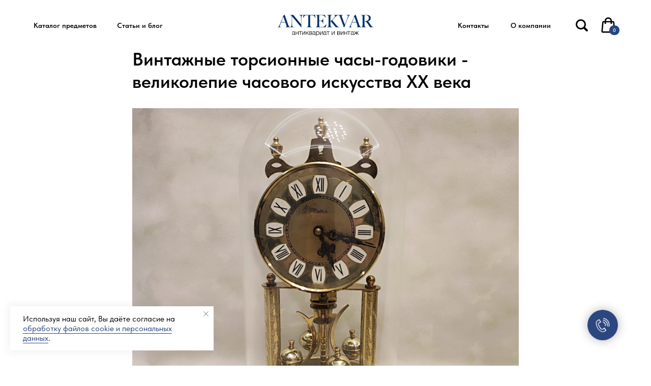

--- FILE ---
content_type: text/html; charset=UTF-8
request_url: https://antekvar.ru/blog/tpost/gsu8jahxr1-vintazhnie-torsionnie-chasi-godoviki-vel
body_size: 35719
content:
<!DOCTYPE html> <html lang="ru"> <head> <meta charset="utf-8" /> <meta http-equiv="Content-Type" content="text/html; charset=utf-8" /> <meta name="viewport" content="width=device-width, initial-scale=1.0" /> <meta name="google-site-verification" content="s_28YmY9Hr-2W4lJ4YThka451OofsCutHjzwLiLe7l8" /> <meta name="yandex-verification" content="54c6d6a7e9009330" /> <!--metatextblock-->
    <title>Годовые торсионные часы-годовики - великолепие часового искусства 19 и 20 веков</title>
    <meta name="description" content="Узнайте больше об истории винтажных годовых часов 19 и 20 века от таких производителей как Heller, Kendo, Bentima, Kern в блоге антикварного интернет-магазина Antekvar.ru">
    <meta name="keywords" content="часы-годовики, механические часы, винтажные часы">
    <meta name="robots" content="index, follow" />

    <meta property="og:title" content="Годовые торсионные часы-годовики - великолепие часового искусства 19 и 20 веков" />
    <meta property="og:description" content="Узнайте больше об истории винтажных годовых часов 19 и 20 века от таких производителей как Heller, Kendo, Bentima, Kern в блоге антикварного интернет-магазина Antekvar.ru" />
    <meta property="og:type" content="website" />
    <meta property="og:url" content="https://antekvar.ru/blog/tpost/gsu8jahxr1-vintazhnie-torsionnie-chasi-godoviki-vel" />
    <meta property="og:image" content="https://static.tildacdn.com/tild3238-3763-4163-a638-333861383331/50984554.jpg" />

    <link rel="canonical" href="https://antekvar.ru/blog/tpost/gsu8jahxr1-vintazhnie-torsionnie-chasi-godoviki-vel" />

<!--/metatextblock--> <meta name="format-detection" content="telephone=no" /> <meta http-equiv="x-dns-prefetch-control" content="on"> <link rel="dns-prefetch" href="https://ws.tildacdn.com"> <link rel="dns-prefetch" href="https://static.tildacdn.com"> <link rel="shortcut icon" href="https://static.tildacdn.com/tild3336-3830-4966-b834-396139636231/favicon.ico" type="image/x-icon" /> <link rel="apple-touch-icon" href="https://static.tildacdn.com/tild3739-3765-4238-a637-633339316463/icon.png"> <link rel="apple-touch-icon" sizes="76x76" href="https://static.tildacdn.com/tild3739-3765-4238-a637-633339316463/icon.png"> <link rel="apple-touch-icon" sizes="152x152" href="https://static.tildacdn.com/tild3739-3765-4238-a637-633339316463/icon.png"> <link rel="apple-touch-startup-image" href="https://static.tildacdn.com/tild3739-3765-4238-a637-633339316463/icon.png"> <meta name="msapplication-TileColor" content="#ffffff"> <meta name="msapplication-TileImage" content="https://static.tildacdn.com/tild3062-3263-4366-b263-323561396233/icon.png"> <!-- Assets --> <script src="https://neo.tildacdn.com/js/tilda-fallback-1.0.min.js" async charset="utf-8"></script> <link rel="stylesheet" href="https://static.tildacdn.com/css/tilda-grid-3.0.min.css" type="text/css" media="all" onerror="this.loaderr='y';"/> <link rel="stylesheet" href="https://static.tildacdn.com/ws/project1968919/tilda-blocks-page8976035.min.css?t=1730619898" type="text/css" media="all" onerror="this.loaderr='y';" /><link rel="stylesheet" href="https://static.tildacdn.com/ws/project1968919/tilda-blocks-page31502202.min.css?t=1768224402" type="text/css" media="all" onerror="this.loaderr='y';" /><link rel="stylesheet" href="https://static.tildacdn.com/ws/project1968919/tilda-blocks-page8954696.min.css?t=1768224402" type="text/css" media="all" onerror="this.loaderr='y';" /> <link rel="stylesheet" href="https://static.tildacdn.com/css/tilda-animation-2.0.min.css" type="text/css" media="all" onerror="this.loaderr='y';" /> <link rel="stylesheet" href="https://static.tildacdn.com/css/tilda-popup-1.1.min.css" type="text/css" media="print" onload="this.media='all';" onerror="this.loaderr='y';" /> <noscript><link rel="stylesheet" href="https://static.tildacdn.com/css/tilda-popup-1.1.min.css" type="text/css" media="all" /></noscript> <link rel="stylesheet" href="https://static.tildacdn.com/css/tilda-feed-1.0.min.css" type="text/css" media="all" /><link rel="stylesheet" href="https://static.tildacdn.com/css/tilda-catalog-1.1.min.css" type="text/css" media="all" /> <link rel="stylesheet" href="https://static.tildacdn.com/css/tilda-slds-1.4.min.css" type="text/css" media="print" onload="this.media='all';" onerror="this.loaderr='y';" /> <noscript><link rel="stylesheet" href="https://static.tildacdn.com/css/tilda-slds-1.4.min.css" type="text/css" media="all" /></noscript> <link rel="stylesheet" href="https://static.tildacdn.com/css/tilda-forms-1.0.min.css" type="text/css" media="all" onerror="this.loaderr='y';" /> <link rel="stylesheet" href="https://static.tildacdn.com/css/tilda-cart-1.0.min.css" type="text/css" media="all" onerror="this.loaderr='y';" /> <link rel="stylesheet" href="https://static.tildacdn.com/css/fonts-tildasans.css" type="text/css" media="all" onerror="this.loaderr='y';" /> <script nomodule src="https://static.tildacdn.com/js/tilda-polyfill-1.0.min.js" charset="utf-8"></script> <script type="text/javascript">function t_onReady(func) {if(document.readyState!='loading') {func();} else {document.addEventListener('DOMContentLoaded',func);}}
function t_onFuncLoad(funcName,okFunc,time) {if(typeof window[funcName]==='function') {okFunc();} else {setTimeout(function() {t_onFuncLoad(funcName,okFunc,time);},(time||100));}}function t_throttle(fn,threshhold,scope) {return function() {fn.apply(scope||this,arguments);};}function t396_initialScale(t){t=document.getElementById("rec"+t);if(t){t=t.querySelector(".t396__artboard");if(t){var e,r=document.documentElement.clientWidth,a=[];if(i=t.getAttribute("data-artboard-screens"))for(var i=i.split(","),l=0;l<i.length;l++)a[l]=parseInt(i[l],10);else a=[320,480,640,960,1200];for(l=0;l<a.length;l++){var n=a[l];n<=r&&(e=n)}var o="edit"===window.allrecords.getAttribute("data-tilda-mode"),d="center"===t396_getFieldValue(t,"valign",e,a),c="grid"===t396_getFieldValue(t,"upscale",e,a),s=t396_getFieldValue(t,"height_vh",e,a),u=t396_getFieldValue(t,"height",e,a),g=!!window.opr&&!!window.opr.addons||!!window.opera||-1!==navigator.userAgent.indexOf(" OPR/");if(!o&&d&&!c&&!s&&u&&!g){for(var _=parseFloat((r/e).toFixed(3)),f=[t,t.querySelector(".t396__carrier"),t.querySelector(".t396__filter")],l=0;l<f.length;l++)f[l].style.height=Math.floor(parseInt(u,10)*_)+"px";t396_scaleInitial__getElementsToScale(t).forEach(function(t){t.style.zoom=_})}}}}function t396_scaleInitial__getElementsToScale(t){return t?Array.prototype.slice.call(t.children).filter(function(t){return t&&(t.classList.contains("t396__elem")||t.classList.contains("t396__group"))}):[]}function t396_getFieldValue(t,e,r,a){var i=a[a.length-1],l=r===i?t.getAttribute("data-artboard-"+e):t.getAttribute("data-artboard-"+e+"-res-"+r);if(!l)for(var n=0;n<a.length;n++){var o=a[n];if(!(o<=r)&&(l=o===i?t.getAttribute("data-artboard-"+e):t.getAttribute("data-artboard-"+e+"-res-"+o)))break}return l}</script> <script src="https://static.tildacdn.com/js/jquery-1.10.2.min.js" charset="utf-8" onerror="this.loaderr='y';"></script> <script src="https://static.tildacdn.com/js/tilda-scripts-3.0.min.js" charset="utf-8" defer onerror="this.loaderr='y';"></script> <script src="https://static.tildacdn.com/ws/project1968919/tilda-blocks-page8976035.min.js?t=1730619898" charset="utf-8" onerror="this.loaderr='y';"></script><script src="https://static.tildacdn.com/ws/project1968919/tilda-blocks-page31502202.min.js?t=1768224402" onerror="this.loaderr='y';"></script><script src="https://static.tildacdn.com/ws/project1968919/tilda-blocks-page8954696.min.js?t=1768224402" onerror="this.loaderr='y';"></script> <script src="https://static.tildacdn.com/js/tilda-lazyload-1.0.min.js" charset="utf-8" async onerror="this.loaderr='y';"></script> <script src="https://static.tildacdn.com/js/tilda-animation-2.0.min.js" charset="utf-8" async onerror="this.loaderr='y';"></script> <script src="https://static.tildacdn.com/js/tilda-feed-1.0.min.js" charset="utf-8"></script><script src="https://static.tildacdn.com/js/tilda-zero-fixed-1.0.min.js" charset="utf-8"></script><script src="https://static.tildacdn.com/js/tilda-zero-forms-1.0.min.js" charset="utf-8"></script><script src="https://static.tildacdn.com/js/tilda-zero-gallery-1.0.min.js" charset="utf-8"></script><script src="https://static.tildacdn.com/js/tilda-zero-tooltip-1.0.min.js" charset="utf-8"></script><script src="https://static.tildacdn.com/js/tilda-zero-video-1.0.min.js" charset="utf-8"></script><script src="https://static.tildacdn.com/js/tilda-catalog-1.1.min.js" charset="utf-8"></script><script src="https://static.tildacdn.com/js/tilda-products-1.0.min.js" charset="utf-8"></script><script src="https://static.tildacdn.com/js/tilda-map-1.0.min.js" charset="utf-8"></script><script src="https://static.tildacdn.com/js/tilda-vote-1.1.min.js" charset="utf-8"></script><script src="https://static.tildacdn.com/js/tilda-animation-sbs-1.0.min.js" charset="utf-8"></script> <script src="https://static.tildacdn.com/js/tilda-slds-1.4.min.js" charset="utf-8" async onerror="this.loaderr='y';"></script> <script src="https://static.tildacdn.com/js/hammer.min.js" charset="utf-8" async onerror="this.loaderr='y';"></script> <script src="https://static.tildacdn.com/js/tilda-zero-1.1.min.js" charset="utf-8" async onerror="this.loaderr='y';"></script> <script src="https://static.tildacdn.com/js/tilda-popup-1.0.min.js" charset="utf-8" async onerror="this.loaderr='y';"></script> <script src="https://static.tildacdn.com/js/tilda-menu-1.0.min.js" charset="utf-8" async onerror="this.loaderr='y';"></script> <script src="https://static.tildacdn.com/js/tilda-submenublocks-1.0.min.js" charset="utf-8" async onerror="this.loaderr='y';"></script> <script src="https://static.tildacdn.com/js/tilda-forms-1.0.min.js" charset="utf-8" async onerror="this.loaderr='y';"></script> <script src="https://static.tildacdn.com/js/tilda-cart-1.0.min.js" charset="utf-8" async onerror="this.loaderr='y';"></script> <script src="https://static.tildacdn.com/js/tilda-zero-scale-1.0.min.js" charset="utf-8" async onerror="this.loaderr='y';"></script> <script src="https://static.tildacdn.com/js/tilda-skiplink-1.0.min.js" charset="utf-8" async onerror="this.loaderr='y';"></script> <script src="https://static.tildacdn.com/js/tilda-events-1.0.min.js" charset="utf-8" async onerror="this.loaderr='y';"></script> <script type="text/javascript">window.dataLayer=window.dataLayer||[];</script> <script type="text/javascript">(function() {if((/bot|google|yandex|baidu|bing|msn|duckduckbot|teoma|slurp|crawler|spider|robot|crawling|facebook/i.test(navigator.userAgent))===false&&typeof(sessionStorage)!='undefined'&&sessionStorage.getItem('visited')!=='y'&&document.visibilityState){var style=document.createElement('style');style.type='text/css';style.innerHTML='@media screen and (min-width: 980px) {.t-records {opacity: 0;}.t-records_animated {-webkit-transition: opacity ease-in-out .2s;-moz-transition: opacity ease-in-out .2s;-o-transition: opacity ease-in-out .2s;transition: opacity ease-in-out .2s;}.t-records.t-records_visible {opacity: 1;}}';document.getElementsByTagName('head')[0].appendChild(style);function t_setvisRecs(){var alr=document.querySelectorAll('.t-records');Array.prototype.forEach.call(alr,function(el) {el.classList.add("t-records_animated");});setTimeout(function() {Array.prototype.forEach.call(alr,function(el) {el.classList.add("t-records_visible");});sessionStorage.setItem("visited","y");},400);}
document.addEventListener('DOMContentLoaded',t_setvisRecs);}})();</script></head> <body class="t-body" style="margin:0;"> <!--allrecords--> <div id="allrecords" class="t-records" data-post-page="y" data-hook="blocks-collection-content-node" data-tilda-project-id="1968919" data-tilda-page-id="8976035" data-tilda-page-alias="blog" data-tilda-formskey="9273a9b1877b1807790d2ef5de286e1d" data-tilda-lazy="yes" data-tilda-root-zone="com" data-tilda-ts="y">

<!-- POST START -->

<!--header-->
<div id="t-header" class="t-records" data-hook="blocks-collection-content-node" data-tilda-project-id="1968919" data-tilda-page-id="31502202" data-tilda-page-alias="header" data-tilda-formskey="9273a9b1877b1807790d2ef5de286e1d" data-tilda-lazy="yes" data-tilda-root-zone="one"  >

    <div id="rec754703627" class="r t-rec t-screenmin-980px" style=" " data-animationappear="off" data-record-type="396" data-screen-min="980px"  >
<!-- T396 -->
<style>#rec754703627 .t396__artboard {position: absolute;width: 100%;z-index: 9997;}#rec754703627 .t396__artboard {height: 100px; background-color: #ffffff; }#rec754703627 .t396__filter {height: 100px;    }#rec754703627 .t396__carrier{height: 100px;background-position: center center;background-attachment: scroll;background-size: cover;background-repeat: no-repeat;}@media screen and (max-width: 1199px) {#rec754703627 .t396__artboard,#rec754703627 .t396__filter,#rec754703627 .t396__carrier {}#rec754703627 .t396__filter {}#rec754703627 .t396__carrier {background-attachment: scroll;}}@media screen and (max-width: 979px) {#rec754703627 .t396__artboard,#rec754703627 .t396__filter,#rec754703627 .t396__carrier {}#rec754703627 .t396__filter {}#rec754703627 .t396__carrier {background-attachment: scroll;}}@media screen and (max-width: 639px) {#rec754703627 .t396__artboard,#rec754703627 .t396__filter,#rec754703627 .t396__carrier {}#rec754703627 .t396__filter {}#rec754703627 .t396__carrier {background-attachment: scroll;}}@media screen and (max-width: 479px) {#rec754703627 .t396__artboard,#rec754703627 .t396__filter,#rec754703627 .t396__carrier {}#rec754703627 .t396__filter {}#rec754703627 .t396__carrier {background-attachment: scroll;}}                                                            #rec754703627 .tn-elem[data-elem-id="1668508460887"] { z-index: 2; top: 34px;left: calc(50% - 600px + 1140px);width: 32px;height:32px;}#rec754703627 .tn-elem[data-elem-id="1668508460887"] .tn-atom {background-position: center center;background-size: cover;background-repeat: no-repeat;border-color:  transparent ;border-style:  solid ;  }@media screen and (max-width: 1199px) {#rec754703627 .tn-elem[data-elem-id="1668508460887"] {top: 34px;left: calc(50% - 490px + 923px);}}@media screen and (max-width: 979px) {}@media screen and (max-width: 639px) {}@media screen and (max-width: 479px) {#rec754703627 .tn-elem[data-elem-id="1668508460887"] {top: 29px;left: calc(50% - 160px + 274px);}}                                                            #rec754703627 .tn-elem[data-elem-id="1668513676503"] { z-index: 3; top: 22px;left: calc(50% - 600px + 500px);width: 200px;}#rec754703627 .tn-elem[data-elem-id="1668513676503"] .tn-atom {  background-position: center center;border-color:  transparent ;border-style:  solid ;  }@media screen and (max-width: 1199px) {#rec754703627 .tn-elem[data-elem-id="1668513676503"] {top: 25px;left: calc(50% - 490px + 400px);width: 180px;}}@media screen and (max-width: 979px) {}@media screen and (max-width: 639px) {}@media screen and (max-width: 479px) {#rec754703627 .tn-elem[data-elem-id="1668513676503"] {top: 29px;left: calc(50% - 160px + 0px);width: 140px;}}                                                            #rec754703627 .tn-elem[data-elem-id="1668513802942"] { z-index: 4; top: 34px;left: calc(50% - 600px + 1088px);width: 32px;height:32px;}#rec754703627 .tn-elem[data-elem-id="1668513802942"] .tn-atom {background-position: center center;background-size: cover;background-repeat: no-repeat;border-color:  transparent ;border-style:  solid ;  }@media screen and (max-width: 1199px) {#rec754703627 .tn-elem[data-elem-id="1668513802942"] {top: 34px;left: calc(50% - 490px + 876px);}}@media screen and (max-width: 979px) {}@media screen and (max-width: 639px) {}@media screen and (max-width: 479px) {#rec754703627 .tn-elem[data-elem-id="1668513802942"] {top: 29px;left: calc(50% - 160px + 159px);}}                                                        #rec754703627 .tn-elem[data-elem-id="1668586451096"] { color: #000000; text-align: center;  z-index: 5; top: 28px;left: calc(50% - 600px + 20px);width: 135px;height:45px;}#rec754703627 .tn-elem[data-elem-id="1668586451096"] .tn-atom { color: #000000;  font-size: 14px;  font-family: 'TildaSans',Arial,sans-serif;  line-height: 1.55;  font-weight: 600;  border-width: 2px; border-radius: 30px;  background-position: center center;border-color:  transparent ;border-style:  solid ; transition: background-color 0.2s ease-in-out, color 0.2s ease-in-out, border-color 0.2s ease-in-out;   }@media (hover), (min-width:0\0) {#rec754703627 .tn-elem[data-elem-id="1668586451096"] .tn-atom:hover {}#rec754703627 .tn-elem[data-elem-id="1668586451096"] .tn-atom:hover {color: #2c4680;}}@media screen and (max-width: 1199px) {#rec754703627 .tn-elem[data-elem-id="1668586451096"] {top: 28px;left: calc(50% - 490px + 10px);width: 130px;}}@media screen and (max-width: 979px) {}@media screen and (max-width: 639px) {}@media screen and (max-width: 479px) {}                                                        #rec754703627 .tn-elem[data-elem-id="1668586657367"] { color: #000000; text-align: center;  z-index: 6; top: 28px;left: calc(50% - 600px + 185px);width: 100px;height:45px;}#rec754703627 .tn-elem[data-elem-id="1668586657367"] .tn-atom { color: #000000;  font-size: 14px;  font-family: 'TildaSans',Arial,sans-serif;  line-height: 1.55;  font-weight: 600;  border-width: 2px; border-radius: 30px;  background-position: center center;border-color:  transparent ;border-style:  solid ; transition: background-color 0.2s ease-in-out, color 0.2s ease-in-out, border-color 0.2s ease-in-out;   }@media (hover), (min-width:0\0) {#rec754703627 .tn-elem[data-elem-id="1668586657367"] .tn-atom:hover {}#rec754703627 .tn-elem[data-elem-id="1668586657367"] .tn-atom:hover {color: #2c4680;}}@media screen and (max-width: 1199px) {#rec754703627 .tn-elem[data-elem-id="1668586657367"] {top: 28px;left: calc(50% - 490px + 160px);width: 95px;}}@media screen and (max-width: 979px) {}@media screen and (max-width: 639px) {}@media screen and (max-width: 479px) {}                                                        #rec754703627 .tn-elem[data-elem-id="1668586686870"] { color: #000000; text-align: center;  z-index: 7; top: 28px;left: calc(50% - 600px + 853px);width: 75px;height:45px;}#rec754703627 .tn-elem[data-elem-id="1668586686870"] .tn-atom { color: #000000;  font-size: 14px;  font-family: 'TildaSans',Arial,sans-serif;  line-height: 1.55;  font-weight: 600;  border-width: 2px; border-radius: 30px;  background-position: center center;border-color:  transparent ;border-style:  solid ; transition: background-color 0.2s ease-in-out, color 0.2s ease-in-out, border-color 0.2s ease-in-out;   }@media (hover), (min-width:0\0) {#rec754703627 .tn-elem[data-elem-id="1668586686870"] .tn-atom:hover {}#rec754703627 .tn-elem[data-elem-id="1668586686870"] .tn-atom:hover {color: #2c4680;}}@media screen and (max-width: 1199px) {#rec754703627 .tn-elem[data-elem-id="1668586686870"] {top: 28px;left: calc(50% - 490px + 666px);width: 70px;}}@media screen and (max-width: 979px) {}@media screen and (max-width: 639px) {}@media screen and (max-width: 479px) {}                                                        #rec754703627 .tn-elem[data-elem-id="1668586695934"] { color: #000000; text-align: center;  z-index: 8; top: 28px;left: calc(50% - 600px + 958px);width: 90px;height:45px;}#rec754703627 .tn-elem[data-elem-id="1668586695934"] .tn-atom { color: #000000;  font-size: 14px;  font-family: 'TildaSans',Arial,sans-serif;  line-height: 1.55;  font-weight: 600;  border-width: 2px; border-radius: 30px;  background-position: center center;border-color:  transparent ;border-style:  solid ; transition: background-color 0.2s ease-in-out, color 0.2s ease-in-out, border-color 0.2s ease-in-out;   }@media (hover), (min-width:0\0) {#rec754703627 .tn-elem[data-elem-id="1668586695934"] .tn-atom:hover {}#rec754703627 .tn-elem[data-elem-id="1668586695934"] .tn-atom:hover {color: #2c4680;}}@media screen and (max-width: 1199px) {#rec754703627 .tn-elem[data-elem-id="1668586695934"] {top: 28px;left: calc(50% - 490px + 756px);width: 90px;}}@media screen and (max-width: 979px) {}@media screen and (max-width: 639px) {}@media screen and (max-width: 479px) {}                                                        #rec754703627 .tn-elem[data-elem-id="1691654942834"] { color: #ffffff; text-align: center;  z-index: 9; top: 50px;left: calc(50% - 600px + 1158px);width: 20px;height:19px;}#rec754703627 .tn-elem[data-elem-id="1691654942834"] .tn-atom { color: #ffffff;  font-size: 10px;  font-family: 'TildaSans',Arial,sans-serif;  line-height: 1.55;  font-weight: 600; border-radius: 30px; background-color: #234880;   background-position: center center;border-color:  transparent ;border-style:  solid ; transition: background-color 0.2s ease-in-out, color 0.2s ease-in-out, border-color 0.2s ease-in-out;   }@media screen and (max-width: 1199px) {#rec754703627 .tn-elem[data-elem-id="1691654942834"] {left: calc(50% - 490px + 940px);}}@media screen and (max-width: 979px) {}@media screen and (max-width: 639px) {}@media screen and (max-width: 479px) {}</style>










<div class='t396'>

	<div class="t396__artboard" data-artboard-recid="754703627" data-artboard-screens="320,480,640,980,1200"

				data-artboard-height="100"
		data-artboard-valign="center"
				 data-artboard-upscale="grid" 						 data-artboard-pos="absolute" 										
							
																																											
																																																
																																											
																																																
																																											
																																																
																																											
																																																
						>

		
				
								
																											
																											
																											
																											
					
					<div class="t396__carrier" data-artboard-recid="754703627"></div>
		
		
		<div class="t396__filter" data-artboard-recid="754703627"></div>

		
					
						
	
			
						
												
												
												
												
								
	<div class='t396__elem tn-elem mycart tn-elem__7547036271668508460887' data-elem-id='1668508460887' data-elem-type='shape'
				data-field-top-value="34"
		data-field-left-value="1140"
		 data-field-height-value="32" 		 data-field-width-value="32" 		data-field-axisy-value="top"
		data-field-axisx-value="left"
		data-field-container-value="grid"
		data-field-topunits-value="px"
		data-field-leftunits-value="px"
		data-field-heightunits-value="px"
		data-field-widthunits-value="px"
																																																														
							
			
																																																																																																																								
				 data-field-top-res-320-value="29" 				 data-field-left-res-320-value="274" 																																																																																																																
			
					
			
																																																																																																																								
																																																																																																																								
			
					
			
																																																																																																																								
																																																																																																																								
			
					
			
																																																																																																																								
				 data-field-top-res-980-value="34" 				 data-field-left-res-980-value="923" 																																																																																																																
			
					
			
		
		
			>

		
									
				
				
																			
																				
																				
																				
																				
					
							<div class='tn-atom' 				 																																			style="background-image:url('https://static.tildacdn.com/tild3666-6535-4564-b436-356664343564/svgexport-20.svg');"
																											>
			</div>
		
				
				
				
				
				
				
				
	</div>

			
					
						
	
			
						
												
												
												
												
								
	<div class='t396__elem tn-elem tn-elem__7547036271668513676503' data-elem-id='1668513676503' data-elem-type='image'
				data-field-top-value="22"
		data-field-left-value="500"
				 data-field-width-value="200" 		data-field-axisy-value="top"
		data-field-axisx-value="left"
		data-field-container-value="grid"
		data-field-topunits-value="px"
		data-field-leftunits-value="px"
		data-field-heightunits-value=""
		data-field-widthunits-value="px"
																																														 data-field-filewidth-value="520" 		 data-field-fileheight-value="148" 														
							
			
																																																																																																																								
				 data-field-top-res-320-value="29" 				 data-field-left-res-320-value="0" 								 data-field-width-res-320-value="140" 																																																																																																								
			
					
			
																																																																																																																								
																																																																																																																								
			
					
			
																																																																																																																								
																																																																																																																								
			
					
			
																																																																																																																								
				 data-field-top-res-980-value="25" 				 data-field-left-res-980-value="400" 								 data-field-width-res-980-value="180" 																																																																																																								
			
					
			
		
		
			>

		
									
				
							<a class='tn-atom' href="/"   >
									<img class='tn-atom__img' src='https://static.tildacdn.com/tild3733-3939-4166-a135-316630626364/_-1.png' alt='' imgfield='tn_img_1668513676503' />
							</a>
		
																			
																				
																				
																				
																				
					
				
				
				
				
				
				
				
				
	</div>

			
					
						
	
			
						
												
												
												
												
								
	<div class='t396__elem tn-elem tn-elem__7547036271668513802942' data-elem-id='1668513802942' data-elem-type='shape'
				data-field-top-value="34"
		data-field-left-value="1088"
		 data-field-height-value="32" 		 data-field-width-value="32" 		data-field-axisy-value="top"
		data-field-axisx-value="left"
		data-field-container-value="grid"
		data-field-topunits-value="px"
		data-field-leftunits-value="px"
		data-field-heightunits-value="px"
		data-field-widthunits-value="px"
																																																														
							
			
																																																																																																																								
				 data-field-top-res-320-value="29" 				 data-field-left-res-320-value="159" 																																																																																																																
			
					
			
																																																																																																																								
																																																																																																																								
			
					
			
																																																																																																																								
																																																																																																																								
			
					
			
																																																																																																																								
				 data-field-top-res-980-value="34" 				 data-field-left-res-980-value="876" 																																																																																																																
			
					
			
		
		
			>

		
									
				
				
																			
																				
																				
																				
																				
					
							<a class='tn-atom' href="#openseach"				 																																			style="background-image:url('https://static.tildacdn.com/tild3930-3937-4866-b930-636330643934/3844432_magnifier_se.svg');"
																											>
			</a>
		
				
				
				
				
				
				
				
	</div>

			
					
						
	
			
						
												
												
												
												
								
	<div class='t396__elem tn-elem menu-catalog tn-elem__7547036271668586451096' data-elem-id='1668586451096' data-elem-type='button'
				data-field-top-value="28"
		data-field-left-value="20"
		 data-field-height-value="45" 		 data-field-width-value="135" 		data-field-axisy-value="top"
		data-field-axisx-value="left"
		data-field-container-value="grid"
		data-field-topunits-value="px"
		data-field-leftunits-value="px"
		data-field-heightunits-value="px"
		data-field-widthunits-value="px"
																																																														
							
			
																																																																																																																								
																																																																																																																								
			
					
			
																																																																																																																								
																																																																																																																								
			
					
			
																																																																																																																								
																																																																																																																								
			
					
			
																																																																																																																								
				 data-field-top-res-980-value="28" 				 data-field-left-res-980-value="10" 								 data-field-width-res-980-value="130" 																																																																																																								
			
					
			
		
		
			>

		
									
				
				
																			
																				
																				
																				
																				
					
				
							<a class='tn-atom' href="#catalog"  >Каталог предметов</a>
		
				
				
				
				
				
				
	</div>

			
					
						
	
			
						
												
												
												
												
								
	<div class='t396__elem tn-elem menu-catalog tn-elem__7547036271668586657367' data-elem-id='1668586657367' data-elem-type='button'
				data-field-top-value="28"
		data-field-left-value="185"
		 data-field-height-value="45" 		 data-field-width-value="100" 		data-field-axisy-value="top"
		data-field-axisx-value="left"
		data-field-container-value="grid"
		data-field-topunits-value="px"
		data-field-leftunits-value="px"
		data-field-heightunits-value="px"
		data-field-widthunits-value="px"
																																																														
							
			
																																																																																																																								
																																																																																																																								
			
					
			
																																																																																																																								
																																																																																																																								
			
					
			
																																																																																																																								
																																																																																																																								
			
					
			
																																																																																																																								
				 data-field-top-res-980-value="28" 				 data-field-left-res-980-value="160" 								 data-field-width-res-980-value="95" 																																																																																																								
			
					
			
		
		
			>

		
									
				
				
																			
																				
																				
																				
																				
					
				
							<a class='tn-atom' href="/blog"  >Статьи и блог</a>
		
				
				
				
				
				
				
	</div>

			
					
						
	
			
						
												
												
												
												
								
	<div class='t396__elem tn-elem menu-catalog tn-elem__7547036271668586686870' data-elem-id='1668586686870' data-elem-type='button'
				data-field-top-value="28"
		data-field-left-value="853"
		 data-field-height-value="45" 		 data-field-width-value="75" 		data-field-axisy-value="top"
		data-field-axisx-value="left"
		data-field-container-value="grid"
		data-field-topunits-value="px"
		data-field-leftunits-value="px"
		data-field-heightunits-value="px"
		data-field-widthunits-value="px"
																																																														
							
			
																																																																																																																								
																																																																																																																								
			
					
			
																																																																																																																								
																																																																																																																								
			
					
			
																																																																																																																								
																																																																																																																								
			
					
			
																																																																																																																								
				 data-field-top-res-980-value="28" 				 data-field-left-res-980-value="666" 								 data-field-width-res-980-value="70" 																																																																																																								
			
					
			
		
		
			>

		
									
				
				
																			
																				
																				
																				
																				
					
				
							<a class='tn-atom' href="/contact"  >Контакты</a>
		
				
				
				
				
				
				
	</div>

			
					
						
	
			
						
												
												
												
												
								
	<div class='t396__elem tn-elem menu-catalog tn-elem__7547036271668586695934' data-elem-id='1668586695934' data-elem-type='button'
				data-field-top-value="28"
		data-field-left-value="958"
		 data-field-height-value="45" 		 data-field-width-value="90" 		data-field-axisy-value="top"
		data-field-axisx-value="left"
		data-field-container-value="grid"
		data-field-topunits-value="px"
		data-field-leftunits-value="px"
		data-field-heightunits-value="px"
		data-field-widthunits-value="px"
																																																														
							
			
																																																																																																																								
																																																																																																																								
			
					
			
																																																																																																																								
																																																																																																																								
			
					
			
																																																																																																																								
																																																																																																																								
			
					
			
																																																																																																																								
				 data-field-top-res-980-value="28" 				 data-field-left-res-980-value="756" 								 data-field-width-res-980-value="90" 																																																																																																								
			
					
			
		
		
			>

		
									
				
				
																			
																				
																				
																				
																				
					
				
							<a class='tn-atom' href="/about"  >О компании</a>
		
				
				
				
				
				
				
	</div>

			
					
						
	
			
						
												
												
												
												
								
	<div class='t396__elem tn-elem mycount tn-elem__7547036271691654942834' data-elem-id='1691654942834' data-elem-type='button'
				data-field-top-value="50"
		data-field-left-value="1158"
		 data-field-height-value="19" 		 data-field-width-value="20" 		data-field-axisy-value="top"
		data-field-axisx-value="left"
		data-field-container-value="grid"
		data-field-topunits-value="px"
		data-field-leftunits-value="px"
		data-field-heightunits-value="px"
		data-field-widthunits-value="px"
																																																														
							
			
																																																																																																																								
																																																																																																																								
			
					
			
																																																																																																																								
																																																																																																																								
			
					
			
																																																																																																																								
																																																																																																																								
			
					
			
																																																																																																																								
								 data-field-left-res-980-value="940" 																																																																																																																
			
					
			
		
		
			>

		
									
				
				
																			
																				
																				
																				
																				
					
				
							<div class='tn-atom'   >0</div>
		
				
				
				
				
				
				
	</div>

			
			</div> 
</div> 
<script>
											
											
											
											
											
					
					
	
		t_onReady(function () {
			t_onFuncLoad('t396_init', function () {
				t396_init('754703627');
			});
		});
	
</script>


<!-- /T396 -->

</div>


    <div id="rec799851210" class="r t-rec t-screenmin-980px" style=" " data-animationappear="off" data-record-type="396" data-screen-min="980px"  >
<!-- T396 -->
<style>#rec799851210 .t396__artboard {height: 390px;overflow: visible;}#rec799851210 .t396__filter {height: 390px;    }#rec799851210 .t396__carrier{height: 390px;background-position: center center;background-attachment: scroll;background-size: cover;background-repeat: no-repeat;}@media screen and (max-width: 1199px) {#rec799851210 .t396__artboard,#rec799851210 .t396__filter,#rec799851210 .t396__carrier {height: 359px;}#rec799851210 .t396__filter {}#rec799851210 .t396__carrier {background-attachment: scroll;}}@media screen and (max-width: 979px) {#rec799851210 .t396__artboard,#rec799851210 .t396__filter,#rec799851210 .t396__carrier {}#rec799851210 .t396__filter {}#rec799851210 .t396__carrier {background-attachment: scroll;}}@media screen and (max-width: 639px) {#rec799851210 .t396__artboard,#rec799851210 .t396__filter,#rec799851210 .t396__carrier {}#rec799851210 .t396__filter {}#rec799851210 .t396__carrier {background-attachment: scroll;}}@media screen and (max-width: 479px) {#rec799851210 .t396__artboard,#rec799851210 .t396__filter,#rec799851210 .t396__carrier {}#rec799851210 .t396__filter {}#rec799851210 .t396__carrier {background-attachment: scroll;}}                                                      #rec799851210 .tn-elem[data-elem-id="1669824399698"] { z-index: 2; top: 100px;left: calc(50% - 600px + 0px);width: 1200px;height:290px;}#rec799851210 .tn-elem[data-elem-id="1669824399698"] .tn-atom { border-width: 2px; border-radius: 30px; background-color: #2c4680;   background-position: center center;border-color:  #234880 ;border-style:  solid ;  }@media screen and (max-width: 1199px) {#rec799851210 .tn-elem[data-elem-id="1669824399698"] {left: calc(50% - 490px + 0px);width: 980px;height: 260px;}}@media screen and (max-width: 979px) {}@media screen and (max-width: 639px) {}@media screen and (max-width: 479px) {}                                                              #rec799851210 .tn-elem[data-elem-id="1668584707177"] { color: #ffffff; z-index: 3; top: 129px;left: calc(50% - 600px + 30px);width: 80px;}#rec799851210 .tn-elem[data-elem-id="1668584707177"] .tn-atom { color: #ffffff;  font-size: 20px;  font-family: 'TildaSans',Arial,sans-serif;  line-height: 1.55;  font-weight: 400;   background-position: center center;border-color:  transparent ;border-style:  solid ;  }@media screen and (max-width: 1199px) {#rec799851210 .tn-elem[data-elem-id="1668584707177"] {top: 120px;left: calc(50% - 490px + 25px);}#rec799851210 .tn-elem[data-elem-id="1668584707177"] .tn-atom { font-size: 18px; }}@media screen and (max-width: 979px) {}@media screen and (max-width: 639px) {}@media screen and (max-width: 479px) {}                                                              #rec799851210 .tn-elem[data-elem-id="1668584718279"] { color: #ffffff; z-index: 4; top: 169px;left: calc(50% - 600px + 30px);width: 210px;}#rec799851210 .tn-elem[data-elem-id="1668584718279"] .tn-atom { color: #ffffff;  font-size: 20px;  font-family: 'TildaSans',Arial,sans-serif;  line-height: 1.55;  font-weight: 400;   background-position: center center;border-color:  transparent ;border-style:  solid ;  }@media screen and (max-width: 1199px) {#rec799851210 .tn-elem[data-elem-id="1668584718279"] {top: 158px;left: calc(50% - 490px + 25px);}#rec799851210 .tn-elem[data-elem-id="1668584718279"] .tn-atom { font-size: 18px; }}@media screen and (max-width: 979px) {}@media screen and (max-width: 639px) {}@media screen and (max-width: 479px) {}                                                              #rec799851210 .tn-elem[data-elem-id="1668584739810"] { color: #ffffff; z-index: 5; top: 209px;left: calc(50% - 600px + 30px);width: 110px;}#rec799851210 .tn-elem[data-elem-id="1668584739810"] .tn-atom { color: #ffffff;  font-size: 20px;  font-family: 'TildaSans',Arial,sans-serif;  line-height: 1.55;  font-weight: 400;   background-position: center center;border-color:  transparent ;border-style:  solid ;  }@media screen and (max-width: 1199px) {#rec799851210 .tn-elem[data-elem-id="1668584739810"] {top: 196px;left: calc(50% - 490px + 25px);}#rec799851210 .tn-elem[data-elem-id="1668584739810"] .tn-atom { font-size: 18px; }}@media screen and (max-width: 979px) {}@media screen and (max-width: 639px) {}@media screen and (max-width: 479px) {}                                                            #rec799851210 .tn-elem[data-elem-id="1668584753115"] { color: #ffffff; z-index: 6; top: 249px;left: calc(50% - 600px + 30px);width: 250px;}#rec799851210 .tn-elem[data-elem-id="1668584753115"] .tn-atom { color: #ffffff;  font-size: 20px;  font-family: 'TildaSans',Arial,sans-serif;  line-height: 1.55;  font-weight: 400;   background-position: center center;border-color:  transparent ;border-style:  solid ;  }@media screen and (max-width: 1199px) {#rec799851210 .tn-elem[data-elem-id="1668584753115"] {top: 234px;left: calc(50% - 490px + 25px);width: 230px;}#rec799851210 .tn-elem[data-elem-id="1668584753115"] .tn-atom { font-size: 18px; }}@media screen and (max-width: 979px) {}@media screen and (max-width: 639px) {}@media screen and (max-width: 479px) {}                                                              #rec799851210 .tn-elem[data-elem-id="1668584778532"] { color: #ffffff; z-index: 7; top: 289px;left: calc(50% - 600px + 30px);width: 60px;}#rec799851210 .tn-elem[data-elem-id="1668584778532"] .tn-atom { color: #ffffff;  font-size: 20px;  font-family: 'TildaSans',Arial,sans-serif;  line-height: 1.55;  font-weight: 400;   background-position: center center;border-color:  transparent ;border-style:  solid ;  }@media screen and (max-width: 1199px) {#rec799851210 .tn-elem[data-elem-id="1668584778532"] {top: 272px;left: calc(50% - 490px + 25px);}#rec799851210 .tn-elem[data-elem-id="1668584778532"] .tn-atom { font-size: 18px; }}@media screen and (max-width: 979px) {}@media screen and (max-width: 639px) {}@media screen and (max-width: 479px) {}                                                              #rec799851210 .tn-elem[data-elem-id="1668584792737"] { color: #ffffff; z-index: 8; top: 329px;left: calc(50% - 600px + 30px);width: 190px;}#rec799851210 .tn-elem[data-elem-id="1668584792737"] .tn-atom { color: #ffffff;  font-size: 20px;  font-family: 'TildaSans',Arial,sans-serif;  line-height: 1.55;  font-weight: 400;   background-position: center center;border-color:  transparent ;border-style:  solid ;  }@media screen and (max-width: 1199px) {#rec799851210 .tn-elem[data-elem-id="1668584792737"] {top: 310px;left: calc(50% - 490px + 25px);}#rec799851210 .tn-elem[data-elem-id="1668584792737"] .tn-atom { font-size: 18px; }}@media screen and (max-width: 979px) {}@media screen and (max-width: 639px) {}@media screen and (max-width: 479px) {}                                                              #rec799851210 .tn-elem[data-elem-id="1668584807751"] { color: #ffffff; z-index: 9; top: 129px;left: calc(50% - 600px + 330px);width: 90px;}#rec799851210 .tn-elem[data-elem-id="1668584807751"] .tn-atom { color: #ffffff;  font-size: 20px;  font-family: 'TildaSans',Arial,sans-serif;  line-height: 1.55;  font-weight: 400;   background-position: center center;border-color:  transparent ;border-style:  solid ;  }@media screen and (max-width: 1199px) {#rec799851210 .tn-elem[data-elem-id="1668584807751"] {top: 120px;left: calc(50% - 490px + 275px);}#rec799851210 .tn-elem[data-elem-id="1668584807751"] .tn-atom { font-size: 18px; }}@media screen and (max-width: 979px) {}@media screen and (max-width: 639px) {}@media screen and (max-width: 479px) {}                                                              #rec799851210 .tn-elem[data-elem-id="1668584821476"] { color: #ffffff; z-index: 10; top: 169px;left: calc(50% - 600px + 330px);width: 120px;}#rec799851210 .tn-elem[data-elem-id="1668584821476"] .tn-atom { color: #ffffff;  font-size: 20px;  font-family: 'TildaSans',Arial,sans-serif;  line-height: 1.55;  font-weight: 400;   background-position: center center;border-color:  transparent ;border-style:  solid ;  }@media screen and (max-width: 1199px) {#rec799851210 .tn-elem[data-elem-id="1668584821476"] {top: 158px;left: calc(50% - 490px + 275px);}#rec799851210 .tn-elem[data-elem-id="1668584821476"] .tn-atom { font-size: 18px; }}@media screen and (max-width: 979px) {}@media screen and (max-width: 639px) {}@media screen and (max-width: 479px) {}                                                              #rec799851210 .tn-elem[data-elem-id="1668584833663"] { color: #ffffff; z-index: 11; top: 209px;left: calc(50% - 600px + 330px);width: 210px;}#rec799851210 .tn-elem[data-elem-id="1668584833663"] .tn-atom { color: #ffffff;  font-size: 20px;  font-family: 'TildaSans',Arial,sans-serif;  line-height: 1.55;  font-weight: 400;   background-position: center center;border-color:  transparent ;border-style:  solid ;  }@media screen and (max-width: 1199px) {#rec799851210 .tn-elem[data-elem-id="1668584833663"] {top: 196px;left: calc(50% - 490px + 275px);}#rec799851210 .tn-elem[data-elem-id="1668584833663"] .tn-atom { font-size: 18px; }}@media screen and (max-width: 979px) {}@media screen and (max-width: 639px) {}@media screen and (max-width: 479px) {}                                                            #rec799851210 .tn-elem[data-elem-id="1668584852540"] { color: #ffffff; z-index: 12; top: 249px;left: calc(50% - 600px + 330px);width: 250px;}#rec799851210 .tn-elem[data-elem-id="1668584852540"] .tn-atom { color: #ffffff;  font-size: 20px;  font-family: 'TildaSans',Arial,sans-serif;  line-height: 1.55;  font-weight: 400;   background-position: center center;border-color:  transparent ;border-style:  solid ;  }@media screen and (max-width: 1199px) {#rec799851210 .tn-elem[data-elem-id="1668584852540"] {top: 234px;left: calc(50% - 490px + 275px);width: 230px;}#rec799851210 .tn-elem[data-elem-id="1668584852540"] .tn-atom { font-size: 18px; }}@media screen and (max-width: 979px) {}@media screen and (max-width: 639px) {}@media screen and (max-width: 479px) {}                                                              #rec799851210 .tn-elem[data-elem-id="1668584870525"] { color: #ffffff; z-index: 13; top: 289px;left: calc(50% - 600px + 330px);width: 60px;}#rec799851210 .tn-elem[data-elem-id="1668584870525"] .tn-atom { color: #ffffff;  font-size: 20px;  font-family: 'TildaSans',Arial,sans-serif;  line-height: 1.55;  font-weight: 400;   background-position: center center;border-color:  transparent ;border-style:  solid ;  }@media screen and (max-width: 1199px) {#rec799851210 .tn-elem[data-elem-id="1668584870525"] {top: 272px;left: calc(50% - 490px + 275px);}#rec799851210 .tn-elem[data-elem-id="1668584870525"] .tn-atom { font-size: 18px; }}@media screen and (max-width: 979px) {}@media screen and (max-width: 639px) {}@media screen and (max-width: 479px) {}                                                              #rec799851210 .tn-elem[data-elem-id="1668584883087"] { color: #ffffff; z-index: 14; top: 329px;left: calc(50% - 600px + 330px);width: 130px;}#rec799851210 .tn-elem[data-elem-id="1668584883087"] .tn-atom { color: #ffffff;  font-size: 20px;  font-family: 'TildaSans',Arial,sans-serif;  line-height: 1.55;  font-weight: 400;   background-position: center center;border-color:  transparent ;border-style:  solid ;  }@media screen and (max-width: 1199px) {#rec799851210 .tn-elem[data-elem-id="1668584883087"] {top: 310px;left: calc(50% - 490px + 275px);}#rec799851210 .tn-elem[data-elem-id="1668584883087"] .tn-atom { font-size: 18px; }}@media screen and (max-width: 979px) {}@media screen and (max-width: 639px) {}@media screen and (max-width: 479px) {}                                                    #rec799851210 .tn-elem[data-elem-id="1669890889259"] { color: #2c4680; text-align: center;  z-index: 15; top: 130px;left: calc(50% - 600px + 620px);width: 260px;height:230px;}#rec799851210 .tn-elem[data-elem-id="1669890889259"] .tn-atom { color: #2c4680;  font-size: 26px;  font-family: 'TildaSans',Arial,sans-serif;  line-height: 1.55;  font-weight: 900;  border-width: 2px; border-radius: 30px; background-color: #ffffff;   background-position: center center;border-color:  transparent ;border-style:  solid ; transition: background-color 0.1s ease-in-out, color 0.1s ease-in-out, border-color 0.1s ease-in-out;   }@media (hover), (min-width:0\0) {#rec799851210 .tn-elem[data-elem-id="1669890889259"] .tn-atom:hover {background-color: #2c4680;background-image: none; border-color: #ffffff; }#rec799851210 .tn-elem[data-elem-id="1669890889259"] .tn-atom:hover {color: #ffffff;}}@media screen and (max-width: 1199px) {#rec799851210 .tn-elem[data-elem-id="1669890889259"] {top: 122px;left: calc(50% - 490px + 535px);width: 200px;height: 218px;}#rec799851210 .tn-elem[data-elem-id="1669890889259"] .tn-atom { font-size: 22px; }}@media screen and (max-width: 979px) {}@media screen and (max-width: 639px) {}@media screen and (max-width: 479px) {}                                                    #rec799851210 .tn-elem[data-elem-id="1669891034950"] { color: #ffffff; text-align: center;  z-index: 16; top: 130px;left: calc(50% - 600px + 920px);width: 260px;height:230px;}#rec799851210 .tn-elem[data-elem-id="1669891034950"] .tn-atom { color: #ffffff;  font-size: 26px;  font-family: 'TildaSans',Arial,sans-serif;  line-height: 1.55;  font-weight: 900;  border-width: 2px; border-radius: 30px; background-color: #9e7948;   background-position: center center;border-color:  transparent ;border-style:  solid ; transition: background-color 0.1s ease-in-out, color 0.1s ease-in-out, border-color 0.1s ease-in-out;   }@media (hover), (min-width:0\0) {#rec799851210 .tn-elem[data-elem-id="1669891034950"] .tn-atom:hover {background-color: #2c4680;background-image: none; border-color: #ffffff; }#rec799851210 .tn-elem[data-elem-id="1669891034950"] .tn-atom:hover {color: #ffffff;}}@media screen and (max-width: 1199px) {#rec799851210 .tn-elem[data-elem-id="1669891034950"] {top: 122px;left: calc(50% - 490px + 755px);width: 200px;height: 218px;}#rec799851210 .tn-elem[data-elem-id="1669891034950"] .tn-atom { font-size: 22px; }}@media screen and (max-width: 979px) {}@media screen and (max-width: 639px) {}@media screen and (max-width: 479px) {}</style>










<div class='t396'>

	<div class="t396__artboard" data-artboard-recid="799851210" data-artboard-screens="320,480,640,980,1200"

				data-artboard-height="390"
		data-artboard-valign="center"
				 data-artboard-upscale="grid" 		 data-artboard-ovrflw="visible" 														
							
																																											
																																																
																																											
																																																
																																											
																																																
																																											
				 data-artboard-height-res-980="359" 																																												
						>

		
				
								
																											
																											
																											
																											
					
					<div class="t396__carrier" data-artboard-recid="799851210"></div>
		
		
		<div class="t396__filter" data-artboard-recid="799851210"></div>

		
					
						
	
			
						
												
												
												
												
								
	<div class='t396__elem tn-elem tn-elem__7998512101669824399698' data-elem-id='1669824399698' data-elem-type='shape'
				data-field-top-value="100"
		data-field-left-value="0"
		 data-field-height-value="290" 		 data-field-width-value="1200" 		data-field-axisy-value="top"
		data-field-axisx-value="left"
		data-field-container-value="grid"
		data-field-topunits-value="px"
		data-field-leftunits-value="px"
		data-field-heightunits-value="px"
		data-field-widthunits-value="px"
																																																														
							
			
																																																																																																																								
																																																																																																																								
			
					
			
																																																																																																																								
																																																																																																																								
			
					
			
																																																																																																																								
																																																																																																																								
			
					
			
																																																																																																																								
								 data-field-left-res-980-value="0" 				 data-field-height-res-980-value="260" 				 data-field-width-res-980-value="980" 																																																																																																								
			
					
			
		
		
			>

		
									
				
				
																			
																				
																				
																				
																				
					
							<div class='tn-atom' 				 																	>
			</div>
		
				
				
				
				
				
				
				
	</div>

			
					
						
	
			
						
												
												
												
												
								
	<div class='t396__elem tn-elem tn-elem__7998512101668584707177' data-elem-id='1668584707177' data-elem-type='text'
				data-field-top-value="129"
		data-field-left-value="30"
				 data-field-width-value="80" 		data-field-axisy-value="top"
		data-field-axisx-value="left"
		data-field-container-value="grid"
		data-field-topunits-value="px"
		data-field-leftunits-value="px"
		data-field-heightunits-value=""
		data-field-widthunits-value="px"
																																																														
							
			
																																																																																																																								
																																																																																																																								
			
					
			
																																																																																																																								
																																																																																																																								
			
					
			
																																																																																																																								
																																																																																																																								
			
					
			
																																																																																																																								
				 data-field-top-res-980-value="120" 				 data-field-left-res-980-value="25" 																																																																																																																
			
					
			
		
		
			>

		
									
							<div class='tn-atom'><a href="/catalog/mebel"style="color: inherit">Мебель</a></div>		
				
																			
																				
																				
																				
																				
					
				
				
				
				
				
				
				
				
	</div>

			
					
						
	
			
						
												
												
												
												
								
	<div class='t396__elem tn-elem tn-elem__7998512101668584718279' data-elem-id='1668584718279' data-elem-type='text'
				data-field-top-value="169"
		data-field-left-value="30"
				 data-field-width-value="210" 		data-field-axisy-value="top"
		data-field-axisx-value="left"
		data-field-container-value="grid"
		data-field-topunits-value="px"
		data-field-leftunits-value="px"
		data-field-heightunits-value=""
		data-field-widthunits-value="px"
																																																														
							
			
																																																																																																																								
																																																																																																																								
			
					
			
																																																																																																																								
																																																																																																																								
			
					
			
																																																																																																																								
																																																																																																																								
			
					
			
																																																																																																																								
				 data-field-top-res-980-value="158" 				 data-field-left-res-980-value="25" 																																																																																																																
			
					
			
		
		
			>

		
									
							<div class='tn-atom'><a href="/catalog/predmety-interyera"style="color: inherit">Предметы интретьера</a></div>		
				
																			
																				
																				
																				
																				
					
				
				
				
				
				
				
				
				
	</div>

			
					
						
	
			
						
												
												
												
												
								
	<div class='t396__elem tn-elem tn-elem__7998512101668584739810' data-elem-id='1668584739810' data-elem-type='text'
				data-field-top-value="209"
		data-field-left-value="30"
				 data-field-width-value="110" 		data-field-axisy-value="top"
		data-field-axisx-value="left"
		data-field-container-value="grid"
		data-field-topunits-value="px"
		data-field-leftunits-value="px"
		data-field-heightunits-value=""
		data-field-widthunits-value="px"
																																																														
							
			
																																																																																																																								
																																																																																																																								
			
					
			
																																																																																																																								
																																																																																																																								
			
					
			
																																																																																																																								
																																																																																																																								
			
					
			
																																																																																																																								
				 data-field-top-res-980-value="196" 				 data-field-left-res-980-value="25" 																																																																																																																
			
					
			
		
		
			>

		
									
							<div class='tn-atom'><a href="/catalog/sculptures"style="color: inherit">Скульптуры</a></div>		
				
																			
																				
																				
																				
																				
					
				
				
				
				
				
				
				
				
	</div>

			
					
						
	
			
						
												
												
												
												
								
	<div class='t396__elem tn-elem tn-elem__7998512101668584753115' data-elem-id='1668584753115' data-elem-type='text'
				data-field-top-value="249"
		data-field-left-value="30"
				 data-field-width-value="250" 		data-field-axisy-value="top"
		data-field-axisx-value="left"
		data-field-container-value="grid"
		data-field-topunits-value="px"
		data-field-leftunits-value="px"
		data-field-heightunits-value=""
		data-field-widthunits-value="px"
																																																														
							
			
																																																																																																																								
																																																																																																																								
			
					
			
																																																																																																																								
																																																																																																																								
			
					
			
																																																																																																																								
																																																																																																																								
			
					
			
																																																																																																																								
				 data-field-top-res-980-value="234" 				 data-field-left-res-980-value="25" 								 data-field-width-res-980-value="230" 																																																																																																								
			
					
			
		
		
			>

		
									
							<div class='tn-atom'><a href="/catalog/podsvechniki"style="color: inherit">Подсвечники и канделябры</a></div>		
				
																			
																				
																				
																				
																				
					
				
				
				
				
				
				
				
				
	</div>

			
					
						
	
			
						
												
												
												
												
								
	<div class='t396__elem tn-elem tn-elem__7998512101668584778532' data-elem-id='1668584778532' data-elem-type='text'
				data-field-top-value="289"
		data-field-left-value="30"
				 data-field-width-value="60" 		data-field-axisy-value="top"
		data-field-axisx-value="left"
		data-field-container-value="grid"
		data-field-topunits-value="px"
		data-field-leftunits-value="px"
		data-field-heightunits-value=""
		data-field-widthunits-value="px"
																																																														
							
			
																																																																																																																								
																																																																																																																								
			
					
			
																																																																																																																								
																																																																																																																								
			
					
			
																																																																																																																								
																																																																																																																								
			
					
			
																																																																																																																								
				 data-field-top-res-980-value="272" 				 data-field-left-res-980-value="25" 																																																																																																																
			
					
			
		
		
			>

		
									
							<div class='tn-atom'><a href="/catalog/vazy"style="color: inherit">Вазы</a></div>		
				
																			
																				
																				
																				
																				
					
				
				
				
				
				
				
				
				
	</div>

			
					
						
	
			
						
												
												
												
												
								
	<div class='t396__elem tn-elem tn-elem__7998512101668584792737' data-elem-id='1668584792737' data-elem-type='text'
				data-field-top-value="329"
		data-field-left-value="30"
				 data-field-width-value="190" 		data-field-axisy-value="top"
		data-field-axisx-value="left"
		data-field-container-value="grid"
		data-field-topunits-value="px"
		data-field-leftunits-value="px"
		data-field-heightunits-value=""
		data-field-widthunits-value="px"
																																																														
							
			
																																																																																																																								
																																																																																																																								
			
					
			
																																																																																																																								
																																																																																																																								
			
					
			
																																																																																																																								
																																																																																																																								
			
					
			
																																																																																																																								
				 data-field-top-res-980-value="310" 				 data-field-left-res-980-value="25" 																																																																																																																
			
					
			
		
		
			>

		
									
							<div class='tn-atom'><a href="/catalog/kassovyye-apparaty"style="color: inherit">Кассовые аппараты</a></div>		
				
																			
																				
																				
																				
																				
					
				
				
				
				
				
				
				
				
	</div>

			
					
						
	
			
						
												
												
												
												
								
	<div class='t396__elem tn-elem tn-elem__7998512101668584807751' data-elem-id='1668584807751' data-elem-type='text'
				data-field-top-value="129"
		data-field-left-value="330"
				 data-field-width-value="90" 		data-field-axisy-value="top"
		data-field-axisx-value="left"
		data-field-container-value="grid"
		data-field-topunits-value="px"
		data-field-leftunits-value="px"
		data-field-heightunits-value=""
		data-field-widthunits-value="px"
																																																														
							
			
																																																																																																																								
																																																																																																																								
			
					
			
																																																																																																																								
																																																																																																																								
			
					
			
																																																																																																																								
																																																																																																																								
			
					
			
																																																																																																																								
				 data-field-top-res-980-value="120" 				 data-field-left-res-980-value="275" 																																																																																																																
			
					
			
		
		
			>

		
									
							<div class='tn-atom'><a href="/catalog/kartiny"style="color: inherit">Картины</a></div>		
				
																			
																				
																				
																				
																				
					
				
				
				
				
				
				
				
				
	</div>

			
					
						
	
			
						
												
												
												
												
								
	<div class='t396__elem tn-elem tn-elem__7998512101668584821476' data-elem-id='1668584821476' data-elem-type='text'
				data-field-top-value="169"
		data-field-left-value="330"
				 data-field-width-value="120" 		data-field-axisy-value="top"
		data-field-axisx-value="left"
		data-field-container-value="grid"
		data-field-topunits-value="px"
		data-field-leftunits-value="px"
		data-field-heightunits-value=""
		data-field-widthunits-value="px"
																																																														
							
			
																																																																																																																								
																																																																																																																								
			
					
			
																																																																																																																								
																																																																																																																								
			
					
			
																																																																																																																								
																																																																																																																								
			
					
			
																																																																																																																								
				 data-field-top-res-980-value="158" 				 data-field-left-res-980-value="275" 																																																																																																																
			
					
			
		
		
			>

		
									
							<div class='tn-atom'><a href="/catalog/osveshcheniye"style="color: inherit">Освещение</a></div>		
				
																			
																				
																				
																				
																				
					
				
				
				
				
				
				
				
				
	</div>

			
					
						
	
			
						
												
												
												
												
								
	<div class='t396__elem tn-elem tn-elem__7998512101668584833663' data-elem-id='1668584833663' data-elem-type='text'
				data-field-top-value="209"
		data-field-left-value="330"
				 data-field-width-value="210" 		data-field-axisy-value="top"
		data-field-axisx-value="left"
		data-field-container-value="grid"
		data-field-topunits-value="px"
		data-field-leftunits-value="px"
		data-field-heightunits-value=""
		data-field-widthunits-value="px"
																																																														
							
			
																																																																																																																								
																																																																																																																								
			
					
			
																																																																																																																								
																																																																																																																								
			
					
			
																																																																																																																								
																																																																																																																								
			
					
			
																																																																																																																								
				 data-field-top-res-980-value="196" 				 data-field-left-res-980-value="275" 																																																																																																																
			
					
			
		
		
			>

		
									
							<div class='tn-atom'><a href="/catalog/muzykalnyye-predmety"style="color: inherit">Музыкальные предметы</a></div>		
				
																			
																				
																				
																				
																				
					
				
				
				
				
				
				
				
				
	</div>

			
					
						
	
			
						
												
												
												
												
								
	<div class='t396__elem tn-elem tn-elem__7998512101668584852540' data-elem-id='1668584852540' data-elem-type='text'
				data-field-top-value="249"
		data-field-left-value="330"
				 data-field-width-value="250" 		data-field-axisy-value="top"
		data-field-axisx-value="left"
		data-field-container-value="grid"
		data-field-topunits-value="px"
		data-field-leftunits-value="px"
		data-field-heightunits-value=""
		data-field-widthunits-value="px"
																																																														
							
			
																																																																																																																								
																																																																																																																								
			
					
			
																																																																																																																								
																																																																																																																								
			
					
			
																																																																																																																								
																																																																																																																								
			
					
			
																																																																																																																								
				 data-field-top-res-980-value="234" 				 data-field-left-res-980-value="275" 								 data-field-width-res-980-value="230" 																																																																																																								
			
					
			
		
		
			>

		
									
							<div class='tn-atom'><a href="/catalog/posuda-i-stolovyye-pribory"style="color: inherit">Посуда и столовое серебро</a></div>		
				
																			
																				
																				
																				
																				
					
				
				
				
				
				
				
				
				
	</div>

			
					
						
	
			
						
												
												
												
												
								
	<div class='t396__elem tn-elem tn-elem__7998512101668584870525' data-elem-id='1668584870525' data-elem-type='text'
				data-field-top-value="289"
		data-field-left-value="330"
				 data-field-width-value="60" 		data-field-axisy-value="top"
		data-field-axisx-value="left"
		data-field-container-value="grid"
		data-field-topunits-value="px"
		data-field-leftunits-value="px"
		data-field-heightunits-value=""
		data-field-widthunits-value="px"
																																																														
							
			
																																																																																																																								
																																																																																																																								
			
					
			
																																																																																																																								
																																																																																																																								
			
					
			
																																																																																																																								
																																																																																																																								
			
					
			
																																																																																																																								
				 data-field-top-res-980-value="272" 				 data-field-left-res-980-value="275" 																																																																																																																
			
					
			
		
		
			>

		
									
							<div class='tn-atom'><a href="/catalog/chasy"style="color: inherit">Часы</a></div>		
				
																			
																				
																				
																				
																				
					
				
				
				
				
				
				
				
				
	</div>

			
					
						
	
			
						
												
												
												
												
								
	<div class='t396__elem tn-elem tn-elem__7998512101668584883087' data-elem-id='1668584883087' data-elem-type='text'
				data-field-top-value="329"
		data-field-left-value="330"
				 data-field-width-value="130" 		data-field-axisy-value="top"
		data-field-axisx-value="left"
		data-field-container-value="grid"
		data-field-topunits-value="px"
		data-field-leftunits-value="px"
		data-field-heightunits-value=""
		data-field-widthunits-value="px"
																																																														
							
			
																																																																																																																								
																																																																																																																								
			
					
			
																																																																																																																								
																																																																																																																								
			
					
			
																																																																																																																								
																																																																																																																								
			
					
			
																																																																																																																								
				 data-field-top-res-980-value="310" 				 data-field-left-res-980-value="275" 																																																																																																																
			
					
			
		
		
			>

		
									
							<div class='tn-atom'><a href="/catalog/bukinistika"style="color: inherit">Букинистика</a></div>		
				
																			
																				
																				
																				
																				
					
				
				
				
				
				
				
				
				
	</div>

			
					
						
	
			
						
												
												
												
												
								
	<div class='t396__elem tn-elem tn-elem__7998512101669890889259' data-elem-id='1669890889259' data-elem-type='button'
				data-field-top-value="130"
		data-field-left-value="620"
		 data-field-height-value="230" 		 data-field-width-value="260" 		data-field-axisy-value="top"
		data-field-axisx-value="left"
		data-field-container-value="grid"
		data-field-topunits-value="px"
		data-field-leftunits-value="px"
		data-field-heightunits-value="px"
		data-field-widthunits-value="px"
																																																														
							
			
																																																																																																																								
																																																																																																																								
			
					
			
																																																																																																																								
																																																																																																																								
			
					
			
																																																																																																																								
																																																																																																																								
			
					
			
																																																																																																																								
				 data-field-top-res-980-value="122" 				 data-field-left-res-980-value="535" 				 data-field-height-res-980-value="218" 				 data-field-width-res-980-value="200" 																																																																																																								
			
					
			
		
		
			>

		
									
				
				
																			
																				
																				
																				
																				
					
				
							<a class='tn-atom' href="/catalog"  >Смотреть весь каталог</a>
		
				
				
				
				
				
				
	</div>

			
					
						
	
			
						
												
												
												
												
								
	<div class='t396__elem tn-elem tn-elem__7998512101669891034950' data-elem-id='1669891034950' data-elem-type='button'
				data-field-top-value="130"
		data-field-left-value="920"
		 data-field-height-value="230" 		 data-field-width-value="260" 		data-field-axisy-value="top"
		data-field-axisx-value="left"
		data-field-container-value="grid"
		data-field-topunits-value="px"
		data-field-leftunits-value="px"
		data-field-heightunits-value="px"
		data-field-widthunits-value="px"
																																																														
							
			
																																																																																																																								
																																																																																																																								
			
					
			
																																																																																																																								
																																																																																																																								
			
					
			
																																																																																																																								
																																																																																																																								
			
					
			
																																																																																																																								
				 data-field-top-res-980-value="122" 				 data-field-left-res-980-value="755" 				 data-field-height-res-980-value="218" 				 data-field-width-res-980-value="200" 																																																																																																								
			
					
			
		
		
			>

		
									
				
				
																			
																				
																				
																				
																				
					
				
							<a class='tn-atom' href="/catalog/sales"  >Проданные предметы</a>
		
				
				
				
				
				
				
	</div>

			
			</div> 
</div> 
<script>
											
											
											
											
											
					
					
	
		t_onReady(function () {
			t_onFuncLoad('t396_init', function () {
				t396_init('799851210');
			});
		});
	
</script>


<!-- /T396 -->

</div>


    <div id="rec799851699" class="r t-rec" style=" " data-animationappear="off" data-record-type="1093"   >
<!-- t1093 -->

    

<div class="t1093">
	<div class="t-popup " 
    	 data-popup-disable-lock-scroll="y"         data-popup-hover-trigger="y" 	data-anim="fadein"		data-anim-timeout="0.3"
			data-tooltip-hook="#catalog"
	data-popup-rec-ids="799851210"
	 
	role="dialog" 
	aria-modal="true" 
	tabindex="-1"
			>

	<div class="t-popup__container t-width t-valign_top" >
	</div>

    	
</div>

</div>

            
            <style>
               #rec799851210[data-record-type="396"] {
                    display: none;
                }
               .t1093 .t-popup #rec799851210[data-record-type="396"] {
                    display: block;
                }
            </style>
        
                    
            <style>
               #rec799851699 .t1093 .t-popup {
                    z-index: 9996;
                }
                #rec799851699 .t1093 .t-popup + .t-popup__bg {
                    z-index: 9995;
                }
            </style>
        
                
            <style>
                #rec799851699 .t1093 .t-popup.t-popup-anim-fadein .t-popup__container {
                    transition-timing-function: cubic-bezier(0.87, 0, 0.13, 1);
                }
            </style>
        
            
    
    <script>
		t_onReady(function () {
			t_onFuncLoad('t1093__init', function () {
				t1093__init('799851699');
			});
			t_onFuncLoad('t1093__initPopup', function () {
				t1093__initPopup('799851699');
			});
		});
    </script>
    

</div>


    <div id="rec514597917" class="r t-rec t-screenmax-980px" style=" " data-animationappear="off" data-record-type="396"  data-screen-max="980px" >
<!-- T396 -->
<style>#rec514597917 .t396__artboard {height: 100px; background-color: #ffffff; }#rec514597917 .t396__filter {height: 100px;    }#rec514597917 .t396__carrier{height: 100px;background-position: center center;background-attachment: scroll;background-size: cover;background-repeat: no-repeat;}@media screen and (max-width: 1199px) {#rec514597917 .t396__artboard,#rec514597917 .t396__filter,#rec514597917 .t396__carrier {}#rec514597917 .t396__filter {}#rec514597917 .t396__carrier {background-attachment: scroll;}}@media screen and (max-width: 979px) {#rec514597917 .t396__artboard,#rec514597917 .t396__filter,#rec514597917 .t396__carrier {}#rec514597917 .t396__filter {}#rec514597917 .t396__carrier {background-attachment: scroll;}}@media screen and (max-width: 639px) {#rec514597917 .t396__artboard,#rec514597917 .t396__filter,#rec514597917 .t396__carrier {}#rec514597917 .t396__filter {}#rec514597917 .t396__carrier {background-attachment: scroll;}}@media screen and (max-width: 479px) {#rec514597917 .t396__artboard,#rec514597917 .t396__filter,#rec514597917 .t396__carrier {height: 80px;}#rec514597917 .t396__filter {}#rec514597917 .t396__carrier {background-attachment: scroll;}}                                                        #rec514597917 .tn-elem[data-elem-id="1668508460887"] { z-index: 2; top: 33px;left: calc(50% - 600px + 1141px);width: 32px;height:32px;}#rec514597917 .tn-elem[data-elem-id="1668508460887"] .tn-atom {background-position: center center;background-size: cover;background-repeat: no-repeat;border-color:  transparent ;border-style:  solid ;  }@media screen and (max-width: 1199px) {#rec514597917 .tn-elem[data-elem-id="1668508460887"] {top: 31px;left: calc(50% - 490px + 911px);}}@media screen and (max-width: 979px) {#rec514597917 .tn-elem[data-elem-id="1668508460887"] {left: calc(50% - 320px + 591px);}}@media screen and (max-width: 639px) {#rec514597917 .tn-elem[data-elem-id="1668508460887"] {left: calc(50% - 240px + 431px);}}@media screen and (max-width: 479px) {#rec514597917 .tn-elem[data-elem-id="1668508460887"] {top: 28px;left: calc(50% - 190px + 347px);width: 20px;height: 20px;}}                                                            #rec514597917 .tn-elem[data-elem-id="1668513676503"] { z-index: 3; top: 30px;left: calc(50% - 600px + 515px);width: 170px;}#rec514597917 .tn-elem[data-elem-id="1668513676503"] .tn-atom {  background-position: center center;border-color:  transparent ;border-style:  solid ;  }@media screen and (max-width: 1199px) {#rec514597917 .tn-elem[data-elem-id="1668513676503"] {left: calc(50% - 490px + 395px);}}@media screen and (max-width: 979px) {#rec514597917 .tn-elem[data-elem-id="1668513676503"] {left: calc(50% - 320px + 235px);}}@media screen and (max-width: 639px) {#rec514597917 .tn-elem[data-elem-id="1668513676503"] {left: calc(50% - 240px + 170px);width: 140px;}}@media screen and (max-width: 479px) {#rec514597917 .tn-elem[data-elem-id="1668513676503"] {top: 24px;left: calc(50% - 190px + 128px);width: 125px;}}                                                        #rec514597917 .tn-elem[data-elem-id="1668513802942"] { z-index: 4; top: 33px;left: calc(50% - 600px + 1072px);width: 32px;height:33px;}#rec514597917 .tn-elem[data-elem-id="1668513802942"] .tn-atom {background-position: center center;background-size: cover;background-repeat: no-repeat;border-color:  transparent ;border-style:  solid ;  }@media screen and (max-width: 1199px) {#rec514597917 .tn-elem[data-elem-id="1668513802942"] {top: 31px;left: calc(50% - 490px + 842px);}}@media screen and (max-width: 979px) {#rec514597917 .tn-elem[data-elem-id="1668513802942"] {left: calc(50% - 320px + 522px);}}@media screen and (max-width: 639px) {#rec514597917 .tn-elem[data-elem-id="1668513802942"] {left: calc(50% - 240px + 382px);}}@media screen and (max-width: 479px) {#rec514597917 .tn-elem[data-elem-id="1668513802942"] {top: 28px;left: calc(50% - 190px + 311px);width: 20px;height: 20px;}}                                                              #rec514597917 .tn-elem[data-elem-id="1668529500060"] { z-index: 5; top: 30px;left: calc(50% - 600px + 20px);width: 40px;}#rec514597917 .tn-elem[data-elem-id="1668529500060"] .tn-atom {  background-position: center center;border-color:  transparent ;border-style:  solid ;  }@media screen and (max-width: 1199px) {}@media screen and (max-width: 979px) {#rec514597917 .tn-elem[data-elem-id="1668529500060"] {left: calc(50% - 320px + 10px);}}@media screen and (max-width: 639px) {}@media screen and (max-width: 479px) {#rec514597917 .tn-elem[data-elem-id="1668529500060"] {top: 30px;left: calc(50% - 190px + 10px);width: 20px;}}                                                            #rec514597917 .tn-elem[data-elem-id="1668606579514"] { color: #000000; z-index: 6; top: 35px;left: calc(50% - 600px + 70px);width: 52px;}#rec514597917 .tn-elem[data-elem-id="1668606579514"] .tn-atom { color: #000000;  font-size: 20px;  font-family: 'TildaSans',Arial,sans-serif;  line-height: 1.55;  font-weight: 400;   background-position: center center;border-color:  transparent ;border-style:  solid ;  }@media screen and (max-width: 1199px) {}@media screen and (max-width: 979px) {#rec514597917 .tn-elem[data-elem-id="1668606579514"] {left: calc(50% - 320px + 60px);}}@media screen and (max-width: 639px) {}@media screen and (max-width: 479px) {#rec514597917 .tn-elem[data-elem-id="1668606579514"] {top: 29px;left: calc(50% - 190px + 35px);width: 42px;}#rec514597917 .tn-elem[data-elem-id="1668606579514"] .tn-atom { font-size: 14px; }}                                                    #rec514597917 .tn-elem[data-elem-id="1691655215001"] { color: #ffffff; text-align: center;  z-index: 7; top: 50px;left: calc(50% - 600px + 1160px);width: 20px;height:20px;}#rec514597917 .tn-elem[data-elem-id="1691655215001"] .tn-atom { color: #ffffff;  font-size: 10px;  font-family: 'TildaSans',Arial,sans-serif;  line-height: 1.55;  font-weight: 600; border-radius: 30px; background-color: #234880;   background-position: center center;border-color:  transparent ;border-style:  solid ; transition: background-color 0.2s ease-in-out, color 0.2s ease-in-out, border-color 0.2s ease-in-out;   }@media screen and (max-width: 1199px) {#rec514597917 .tn-elem[data-elem-id="1691655215001"] {top: 48px;left: calc(50% - 490px + 930px);}}@media screen and (max-width: 979px) {#rec514597917 .tn-elem[data-elem-id="1691655215001"] {left: calc(50% - 320px + 610px);}}@media screen and (max-width: 639px) {#rec514597917 .tn-elem[data-elem-id="1691655215001"] {left: calc(50% - 240px + 450px);}}@media screen and (max-width: 479px) {#rec514597917 .tn-elem[data-elem-id="1691655215001"] {top: 37px;left: calc(50% - 190px + 356px);width: 15px;height: 15px;}#rec514597917 .tn-elem[data-elem-id="1691655215001"] .tn-atom { font-size: 8px; }}</style>










<div class='t396'>

	<div class="t396__artboard" data-artboard-recid="514597917" data-artboard-screens="380,480,640,980,1200"

				data-artboard-height="100"
		data-artboard-valign="center"
				 data-artboard-upscale="grid" 																
							
																																											
				 data-artboard-height-res-380="80" 																																												
																																											
																																																
																																											
																																																
																																											
																																																
						>

		
				
								
																											
																											
																											
																											
					
					<div class="t396__carrier" data-artboard-recid="514597917"></div>
		
		
		<div class="t396__filter" data-artboard-recid="514597917"></div>

		
					
						
	
			
						
												
												
												
												
								
	<div class='t396__elem tn-elem mycart tn-elem__5145979171668508460887' data-elem-id='1668508460887' data-elem-type='shape'
				data-field-top-value="33"
		data-field-left-value="1141"
		 data-field-height-value="32" 		 data-field-width-value="32" 		data-field-axisy-value="top"
		data-field-axisx-value="left"
		data-field-container-value="grid"
		data-field-topunits-value="px"
		data-field-leftunits-value="px"
		data-field-heightunits-value="px"
		data-field-widthunits-value="px"
																																																														
							
			
																																																																																																																								
				 data-field-top-res-380-value="28" 				 data-field-left-res-380-value="347" 				 data-field-height-res-380-value="20" 				 data-field-width-res-380-value="20" 																																																																																																								
			
					
			
																																																																																																																								
								 data-field-left-res-480-value="431" 																																																																																																																
			
					
			
																																																																																																																								
								 data-field-left-res-640-value="591" 																																																																																																																
			
					
			
																																																																																																																								
				 data-field-top-res-980-value="31" 				 data-field-left-res-980-value="911" 																																																																																																																
			
					
			
		
		
			>

		
									
				
				
																			
																				
																				
																				
																				
					
							<div class='tn-atom' 				 																																			style="background-image:url('https://static.tildacdn.com/tild3731-6135-4934-b166-396531666634/svgexport-20.svg');"
																											>
			</div>
		
				
				
				
				
				
				
				
	</div>

			
					
						
	
			
						
												
												
												
												
								
	<div class='t396__elem tn-elem tn-elem__5145979171668513676503' data-elem-id='1668513676503' data-elem-type='image'
				data-field-top-value="30"
		data-field-left-value="515"
				 data-field-width-value="170" 		data-field-axisy-value="top"
		data-field-axisx-value="left"
		data-field-container-value="grid"
		data-field-topunits-value="px"
		data-field-leftunits-value="px"
		data-field-heightunits-value=""
		data-field-widthunits-value="px"
																																														 data-field-filewidth-value="520" 		 data-field-fileheight-value="148" 														
							
			
																																																																																																																								
				 data-field-top-res-380-value="24" 				 data-field-left-res-380-value="128" 								 data-field-width-res-380-value="125" 																																																																																																								
			
					
			
																																																																																																																								
								 data-field-left-res-480-value="170" 								 data-field-width-res-480-value="140" 																																																																																																								
			
					
			
																																																																																																																								
								 data-field-left-res-640-value="235" 																																																																																																																
			
					
			
																																																																																																																								
								 data-field-left-res-980-value="395" 																																																																																																																
			
					
			
		
		
			>

		
									
				
							<a class='tn-atom' href="/"   >
									<img class='tn-atom__img' src='https://static.tildacdn.com/tild3733-3939-4166-a135-316630626364/_-1.png' alt='' imgfield='tn_img_1668513676503' />
							</a>
		
																			
																				
																				
																				
																				
					
				
				
				
				
				
				
				
				
	</div>

			
					
						
	
			
						
												
												
												
												
								
	<div class='t396__elem tn-elem tn-elem__5145979171668513802942' data-elem-id='1668513802942' data-elem-type='shape'
				data-field-top-value="33"
		data-field-left-value="1072"
		 data-field-height-value="33" 		 data-field-width-value="32" 		data-field-axisy-value="top"
		data-field-axisx-value="left"
		data-field-container-value="grid"
		data-field-topunits-value="px"
		data-field-leftunits-value="px"
		data-field-heightunits-value="px"
		data-field-widthunits-value="px"
																																																														
							
			
																																																																																																																								
				 data-field-top-res-380-value="28" 				 data-field-left-res-380-value="311" 				 data-field-height-res-380-value="20" 				 data-field-width-res-380-value="20" 																																																																																																								
			
					
			
																																																																																																																								
								 data-field-left-res-480-value="382" 																																																																																																																
			
					
			
																																																																																																																								
								 data-field-left-res-640-value="522" 																																																																																																																
			
					
			
																																																																																																																								
				 data-field-top-res-980-value="31" 				 data-field-left-res-980-value="842" 																																																																																																																
			
					
			
		
		
			>

		
									
				
				
																			
																				
																				
																				
																				
					
							<a class='tn-atom' href="#openseach"				 																																			style="background-image:url('https://static.tildacdn.com/tild3930-3937-4866-b930-636330643934/3844432_magnifier_se.svg');"
																											>
			</a>
		
				
				
				
				
				
				
				
	</div>

			
					
						
	
			
						
												
												
												
												
								
	<div class='t396__elem tn-elem tn-elem__5145979171668529500060' data-elem-id='1668529500060' data-elem-type='image'
				data-field-top-value="30"
		data-field-left-value="20"
				 data-field-width-value="40" 		data-field-axisy-value="top"
		data-field-axisx-value="left"
		data-field-container-value="grid"
		data-field-topunits-value="px"
		data-field-leftunits-value="px"
		data-field-heightunits-value=""
		data-field-widthunits-value="px"
																																														 data-field-filewidth-value="24" 		 data-field-fileheight-value="24" 														
							
			
																																																																																																																								
				 data-field-top-res-380-value="30" 				 data-field-left-res-380-value="10" 								 data-field-width-res-380-value="20" 																																																																																																								
			
					
			
																																																																																																																								
																																																																																																																								
			
					
			
																																																																																																																								
								 data-field-left-res-640-value="10" 																																																																																																																
			
					
			
																																																																																																																								
																																																																																																																								
			
					
			
		
		
			>

		
									
				
							<a class='tn-atom' href="#menumobile"   >
									<img class='tn-atom__img' src='https://static.tildacdn.com/tild3262-3638-4361-a465-626434376533/9057143_menu_right_i.svg' alt='' imgfield='tn_img_1668529500060' />
							</a>
		
																			
																				
																				
																				
																				
					
				
				
				
				
				
				
				
				
	</div>

			
					
						
	
			
						
												
												
												
												
								
	<div class='t396__elem tn-elem tn-elem__5145979171668606579514' data-elem-id='1668606579514' data-elem-type='text'
				data-field-top-value="35"
		data-field-left-value="70"
				 data-field-width-value="52" 		data-field-axisy-value="top"
		data-field-axisx-value="left"
		data-field-container-value="grid"
		data-field-topunits-value="px"
		data-field-leftunits-value="px"
		data-field-heightunits-value=""
		data-field-widthunits-value="px"
																																																														
							
			
																																																																																																																								
				 data-field-top-res-380-value="29" 				 data-field-left-res-380-value="35" 								 data-field-width-res-380-value="42" 																																																																																																								
			
					
			
																																																																																																																								
																																																																																																																								
			
					
			
																																																																																																																								
								 data-field-left-res-640-value="60" 																																																																																																																
			
					
			
																																																																																																																								
																																																																																																																								
			
					
			
		
		
			>

		
									
							<div class='tn-atom'><a href="#menumobile"style="color: inherit">Меню</a></div>		
				
																			
																				
																				
																				
																				
					
				
				
				
				
				
				
				
				
	</div>

			
					
						
	
			
						
												
												
												
												
								
	<div class='t396__elem tn-elem mycount tn-elem__5145979171691655215001' data-elem-id='1691655215001' data-elem-type='button'
				data-field-top-value="50"
		data-field-left-value="1160"
		 data-field-height-value="20" 		 data-field-width-value="20" 		data-field-axisy-value="top"
		data-field-axisx-value="left"
		data-field-container-value="grid"
		data-field-topunits-value="px"
		data-field-leftunits-value="px"
		data-field-heightunits-value="px"
		data-field-widthunits-value="px"
																																																														
							
			
																																																																																																																								
				 data-field-top-res-380-value="37" 				 data-field-left-res-380-value="356" 				 data-field-height-res-380-value="15" 				 data-field-width-res-380-value="15" 																																																																																																								
			
					
			
																																																																																																																								
								 data-field-left-res-480-value="450" 																																																																																																																
			
					
			
																																																																																																																								
								 data-field-left-res-640-value="610" 																																																																																																																
			
					
			
																																																																																																																								
				 data-field-top-res-980-value="48" 				 data-field-left-res-980-value="930" 																																																																																																																
			
					
			
		
		
			>

		
									
				
				
																			
																				
																				
																				
																				
					
				
							<div class='tn-atom'   >0</div>
		
				
				
				
				
				
				
	</div>

			
			</div> 
</div> 
<script>
											
											
											
											
											
					
					
	
		t_onReady(function () {
			t_onFuncLoad('t396_init', function () {
				t396_init('514597917');
			});
		});
	
</script>


<!-- /T396 -->

</div>


    <div id="rec799875863" class="r t-rec" style=" " data-animationappear="off" data-record-type="450"   >
	
	
	
	
              


<!-- t450 -->


	<div id="nav799875863marker"></div>
	<div class="t450__overlay">
		<div class="t450__overlay_bg" 
			style=" ">
		</div>
	</div>

	<div id="nav799875863" 		class="t450 t450__left " 
		data-tooltip-hook="#menumobile" 
		style="max-width: 100vh;background-color: #ffffff;">
		<button type="button" 
			class="t450__close-button t450__close t450_opened "
			 style="background-color: #ffffff;" 
			aria-label="Close menu">
			<div class="t450__close_icon">
				<span style="background-color:#333333;"></span>
				<span style="background-color:#333333;"></span>
				<span style="background-color:#333333;"></span>
				<span style="background-color:#333333;"></span>
			</div>
		</button>
		<div class="t450__container t-align_left">
			<div class="t450__top">
									<div class="t450__logowrapper">
												<a href="/"
							 
						>
																					<img class="t450__logoimg" 
									src="https://static.tildacdn.com/tild3564-3339-4633-b331-343933663134/_-1.png" 
									imgfield="img"
																		 alt="">
																			</a>
											</div>
				
									<nav class="t450__menu">
						<ul role="list" class="t450__list t-menu__list">
																																								<li class="t450__list_item" 
										>
										<a class="t-menu__link-item " 
											href="#catalogmobile"
											 
																						 
																						data-menu-submenu-hook="" 
											data-menu-item-number="1" 
										>
											Каталог предметов
										</a>
																				</li>
																										<li class="t450__list_item" 
										>
										<a class="t-menu__link-item " 
											href="/blog"
											 
																						 
																						data-menu-submenu-hook="" 
											data-menu-item-number="2" 
										>
											Статьи и блог
										</a>
																				</li>
																										<li class="t450__list_item" 
										>
										<a class="t-menu__link-item " 
											href="/contact"
											 
																						 
																						data-menu-submenu-hook="" 
											data-menu-item-number="3" 
										>
											Контакты
										</a>
																				</li>
																										<li class="t450__list_item" 
										>
										<a class="t-menu__link-item " 
											href="/about"
											 
																						 
																						data-menu-submenu-hook="" 
											data-menu-item-number="4" 
										>
											О компании
										</a>
																				</li>
																																										</ul>
					</nav>
							</div>

			<div class="t450__rightside">
									<div class="t450__rightcontainer">
																		
																				<div class="t450__right_social_links">
																								
  

	
  

<div class="t-sociallinks">
  <ul role="list" class="t-sociallinks__wrapper" aria-label="Social media links">

    <!-- new soclinks --><li class="t-sociallinks__item t-sociallinks__item_facebook"><a  href="1" target="_blank" rel="nofollow" aria-label="facebook" style="width: 30px; height: 30px;"><svg class="t-sociallinks__svg" role="presentation" width=30px height=30px viewBox="0 0 100 100" fill="none" xmlns="http://www.w3.org/2000/svg">
    <path fill-rule="evenodd" clip-rule="evenodd" d="M50 100c27.6142 0 50-22.3858 50-50S77.6142 0 50 0 0 22.3858 0 50s22.3858 50 50 50Zm3.431-73.9854c-2.5161.0701-5.171.6758-7.0464 2.4577-1.5488 1.4326-2.329 3.5177-2.5044 5.602-.0534 1.4908-.0458 2.9855-.0382 4.4796.0058 1.1205.0115 2.2407-.0085 3.3587-.6888.005-1.3797.0036-2.0709.0021-.9218-.0019-1.8441-.0038-2.7626.0096 0 .8921.0013 1.7855.0026 2.6797.0026 1.791.0052 3.5853-.0026 5.3799.9185.0134 1.8409.0115 2.7627.0096.6912-.0015 1.382-.0029 2.0708.0021.0155 3.5565.0127 7.1128.0098 10.669-.0036 4.4452-.0072 8.8903.0252 13.3354 1.8903-.0134 3.7765-.0115 5.6633-.0095 1.4152.0014 2.8306.0028 4.2484-.0022.0117-4.0009.0088-7.9986.0058-11.9963-.0029-3.9979-.0058-7.9957.0059-11.9964.9533-.005 1.9067-.0036 2.86-.0021 1.2713.0019 2.5425.0038 3.8137-.0096.396-2.679.7335-5.3814.9198-8.0947-1.2576-.0058-2.5155-.0058-3.7734-.0058-1.2578 0-2.5157 0-3.7734-.0059 0-.4689-.0007-.9378-.0014-1.4066-.0022-1.4063-.0044-2.8123.0131-4.2188.198-1.0834 1.3158-1.9104 2.3992-1.8403h5.1476c.0117-2.8069.0117-5.602 0-8.4089-.6636 0-1.3273-.0007-1.9911-.0014-1.9915-.0022-3.9832-.0044-5.975.0131Z" fill="#ffffff"/>
</svg></a></li>&nbsp;<li class="t-sociallinks__item t-sociallinks__item_twitter"><a  href="2" target="_blank" rel="nofollow" aria-label="twitter" style="width: 30px; height: 30px;"><svg class="t-sociallinks__svg" role="presentation" xmlns="http://www.w3.org/2000/svg" width=30px height=30px viewBox="0 0 48 48">
    <g clip-path="url(#clip0_3697_102)"><path fill-rule="evenodd" clip-rule="evenodd" d="M24 48C37.2548 48 48 37.2548 48 24C48 10.7452 37.2548 0 24 0C10.7452 0 0 10.7452 0 24C0 37.2548 10.7452 48 24 48ZM33.3482 14L25.9027 22.4686H25.9023L34 34H28.0445L22.5915 26.2348L15.7644 34H14L21.8082 25.1193L14 14H19.9555L25.119 21.3532L31.5838 14H33.3482ZM22.695 24.1101L23.4861 25.2173V25.2177L28.8746 32.7594H31.5847L24.9813 23.5172L24.1902 22.4099L19.1103 15.2997H16.4002L22.695 24.1101Z" fill="#ffffff"/></g><defs><clipPath id="clip0_3697_102"><rect width="48" height="48" fill="white"/></clipPath></defs>
</svg></a></li>&nbsp;<li class="t-sociallinks__item t-sociallinks__item_instagram"><a  href="3" target="_blank" rel="nofollow" aria-label="instagram" style="width: 30px; height: 30px;"><svg class="t-sociallinks__svg" role="presentation" width=30px height=30px viewBox="0 0 100 100" fill="none" xmlns="http://www.w3.org/2000/svg">
    <path fill-rule="evenodd" clip-rule="evenodd" d="M50 100C77.6142 100 100 77.6142 100 50C100 22.3858 77.6142 0 50 0C22.3858 0 0 22.3858 0 50C0 77.6142 22.3858 100 50 100ZM25 39.3918C25 31.4558 31.4566 25 39.3918 25H60.6082C68.5442 25 75 31.4566 75 39.3918V60.8028C75 68.738 68.5442 75.1946 60.6082 75.1946H39.3918C31.4558 75.1946 25 68.738 25 60.8028V39.3918ZM36.9883 50.0054C36.9883 42.8847 42.8438 37.0922 50.0397 37.0922C57.2356 37.0922 63.0911 42.8847 63.0911 50.0054C63.0911 57.1252 57.2356 62.9177 50.0397 62.9177C42.843 62.9177 36.9883 57.1252 36.9883 50.0054ZM41.7422 50.0054C41.7422 54.5033 45.4641 58.1638 50.0397 58.1638C54.6153 58.1638 58.3372 54.5041 58.3372 50.0054C58.3372 45.5066 54.6145 41.8469 50.0397 41.8469C45.4641 41.8469 41.7422 45.5066 41.7422 50.0054ZM63.3248 39.6355C65.0208 39.6355 66.3956 38.2606 66.3956 36.5646C66.3956 34.8687 65.0208 33.4938 63.3248 33.4938C61.6288 33.4938 60.2539 34.8687 60.2539 36.5646C60.2539 38.2606 61.6288 39.6355 63.3248 39.6355Z" fill="#ffffff"/>
</svg></a></li><!-- /new soclinks -->

      </ul>
</div>
															</div>
						
													<div class="t450__right_buttons">
								<div class="t450__right_buttons_wrap">
																			<div class="t450__right_buttons_but ">
											<a href="tel:+79057729048" target="" 
												class="t-btn t-btn_sm "
												data-buttonfieldset="button"
												 style="color:#ffffff;background-color:#234880;border-radius:30px; -moz-border-radius:30px; -webkit-border-radius:30px;"
											>
												<table role="presentation" style="width:100%; height:100%;">
													<tr>
														<td>+7 (905) 772-90-48</td>
													</tr>
												</table>
											</a>
										</div>
									
																	</div>
							</div>
						
						
											</div>
							</div>
		</div>
	</div>



<script>
    t_onReady(function() {
		var rec = document.querySelector('#rec799875863');
		if (!rec) return;
		rec.setAttribute('data-animationappear', 'off');
		rec.style.opacity = 1;
		t_onFuncLoad('t450_initMenu', function () {
			t450_initMenu('799875863');
		});

        
    	    	
    	
            });
</script>





							    			
	<style>@media (hover: hover), (min-width: 0\0) {#rec799875863 .t-btn:not(.t-animate_no-hover):hover {color: #ffffff !important;background-color: #9e7948 !important;}#rec799875863 .t-btn:not(.t-animate_no-hover):focus-visible {color: #ffffff !important;background-color: #9e7948 !important;}#rec799875863 .t-btn:not(.t-animate_no-hover) {transition-property: background-color, color, border-color, box-shadow;transition-duration: 0.2s;transition-timing-function: ease-in-out;}#rec799875863 .t-btntext:not(.t-animate_no-hover):hover {color: #ffffff !important;}#rec799875863 .t-btntext:not(.t-animate_no-hover):focus-visible {color: #ffffff !important;}}</style>
<style>
#rec799875863 .t-menu__link-item{
		}







@supports (overflow:-webkit-marquee) and (justify-content:inherit)
{
	#rec799875863 .t-menu__link-item,
	#rec799875863 .t-menu__link-item.t-active {
	opacity: 1 !important;
	}
}
</style>

														
	


  
        
        
      
        
              
    
            
                                    
                                                          
                                        
                                        
                                        
                                        
                                        
                                        
                                                          
                                        
                                        
                   
    
        
    
                                  
              
     
   
  
  
        
        
      
        
              
    
            
                                    
                                                          
                                        
                                        
                                        
                                        
                                        
                                        
                                                          
                                        
                                        
                                        
                                                                              
                                        
                   
    
        
    
                                  
              
     
      
        
              
    
            
                                    
                                                          
                                        
                                        
                                        
                                        
                                        
                                        
                                                          
                                        
                                        
                                        
                                                                              
                                        
                   
    
        
    
                                  
              
     
   
    
        
        
      
        
              
    
            
                                    
                                                          
                                        
                                        
                                        
                                        
                                        
                                        
                                                          
                                        
                                        
                                        
                                                                              
                                        
                   
    
        
    
              
              
     
      
        
              
    
            
                                    
                                                                                
                                                          
                                        
                                        
                                        
                                        
                                        
                                                          
                                        
                                        
                                        
                   
    
        
    
              
                            
     
   
      <style> #rec799875863 a.t-menu__link-item {  font-size: 24px;  color: #333333; }</style>
  
</div>


    <div id="rec799881992" class="r t-rec" style=" " data-animationappear="off" data-record-type="794"   >
<!-- T794 -->

<div class="t794"  data-tooltip-hook="#catalogmobile" data-tooltip-margin="" data-add-arrow="on">
	
	<div class="t794__tooltip-menu">
	    		<div class="t794__tooltip-menu-corner" ></div>
				<div class="t794__content">
			<ul class="t794__list" role="menu" aria-label="">
									<li class="t794__list_item t-submenublocks__item t-name t-name_xs">
						<a class="t794__typo t794__typo_799881992 t794__link t-name t-name_xs" 
							role="menuitem" 
							href="/catalog/mebel" 
							style="text-transform:uppercase;"
							 
							data-menu-item-number="1">Мебель</a>
					</li>
									<li class="t794__list_item t-submenublocks__item t-name t-name_xs">
						<a class="t794__typo t794__typo_799881992 t794__link t-name t-name_xs" 
							role="menuitem" 
							href="/catalog/predmety-interyera" 
							style="text-transform:uppercase;"
							 
							data-menu-item-number="2">Предметы интерьера</a>
					</li>
									<li class="t794__list_item t-submenublocks__item t-name t-name_xs">
						<a class="t794__typo t794__typo_799881992 t794__link t-name t-name_xs" 
							role="menuitem" 
							href="/catalog/sculptures" 
							style="text-transform:uppercase;"
							 
							data-menu-item-number="3">Скульптуры</a>
					</li>
									<li class="t794__list_item t-submenublocks__item t-name t-name_xs">
						<a class="t794__typo t794__typo_799881992 t794__link t-name t-name_xs" 
							role="menuitem" 
							href="/catalog/podsvechniki" 
							style="text-transform:uppercase;"
							 
							data-menu-item-number="4">Подсвечники и канделябры</a>
					</li>
									<li class="t794__list_item t-submenublocks__item t-name t-name_xs">
						<a class="t794__typo t794__typo_799881992 t794__link t-name t-name_xs" 
							role="menuitem" 
							href="/catalog/vazy" 
							style="text-transform:uppercase;"
							 
							data-menu-item-number="5">Вазы</a>
					</li>
									<li class="t794__list_item t-submenublocks__item t-name t-name_xs">
						<a class="t794__typo t794__typo_799881992 t794__link t-name t-name_xs" 
							role="menuitem" 
							href="/catalog/kassovyye-apparaty" 
							style="text-transform:uppercase;"
							 
							data-menu-item-number="6">Кассовые аппараты</a>
					</li>
									<li class="t794__list_item t-submenublocks__item t-name t-name_xs">
						<a class="t794__typo t794__typo_799881992 t794__link t-name t-name_xs" 
							role="menuitem" 
							href="/catalog/kartiny" 
							style="text-transform:uppercase;"
							 
							data-menu-item-number="7">Картины</a>
					</li>
									<li class="t794__list_item t-submenublocks__item t-name t-name_xs">
						<a class="t794__typo t794__typo_799881992 t794__link t-name t-name_xs" 
							role="menuitem" 
							href="/catalog/osveshcheniye" 
							style="text-transform:uppercase;"
							 
							data-menu-item-number="8">Освещение</a>
					</li>
									<li class="t794__list_item t-submenublocks__item t-name t-name_xs">
						<a class="t794__typo t794__typo_799881992 t794__link t-name t-name_xs" 
							role="menuitem" 
							href="/catalog/muzykalnyye-predmety" 
							style="text-transform:uppercase;"
							 
							data-menu-item-number="9">Музыкальные предметы</a>
					</li>
									<li class="t794__list_item t-submenublocks__item t-name t-name_xs">
						<a class="t794__typo t794__typo_799881992 t794__link t-name t-name_xs" 
							role="menuitem" 
							href="/catalog/posuda-i-stolovyye-pribory" 
							style="text-transform:uppercase;"
							 
							data-menu-item-number="10">Посуда и столовое серебро</a>
					</li>
									<li class="t794__list_item t-submenublocks__item t-name t-name_xs">
						<a class="t794__typo t794__typo_799881992 t794__link t-name t-name_xs" 
							role="menuitem" 
							href="/catalog/chasy" 
							style="text-transform:uppercase;"
							 
							data-menu-item-number="11">Часы</a>
					</li>
									<li class="t794__list_item t-submenublocks__item t-name t-name_xs">
						<a class="t794__typo t794__typo_799881992 t794__link t-name t-name_xs" 
							role="menuitem" 
							href="/catalog/bukinistika" 
							style="text-transform:uppercase;"
							 
							data-menu-item-number="12">Букинистика</a>
					</li>
									<li class="t794__list_item t-submenublocks__item t-name t-name_xs">
						<a class="t794__typo t794__typo_799881992 t794__link t-name t-name_xs" 
							role="menuitem" 
							href="/catalog/sales" 
							style="text-transform:uppercase;"
							 
							data-menu-item-number="13">Проданные предметы</a>
					</li>
									<li class="t794__list_item t-submenublocks__item t-name t-name_xs">
						<a class="t794__typo t794__typo_799881992 t794__link t-name t-name_xs" 
							role="menuitem" 
							href="/catalog" 
							style="text-transform:uppercase;"
							 
							data-menu-item-number="14">ВЕСЬ КАТАЛОГ</a>
					</li>
							</ul>
		</div>
	</div>
</div>

	
	<script>
		t_onReady(function() {
			t_onFuncLoad('t794_init', function() {
				t794_init('799881992');
			});
		});
	</script>
	

	<style>
		#rec799881992 .t794__tooltip-menu,
		a[data-tooltip-menu-id="799881992"] + .t794__tooltip-menu {
			background-color:#f4f4f4;			text-align:left;			max-width:260px;			border-radius:10px;					}

		#rec799881992 .t794__content {
			background-color: #f4f4f4;
			border-radius:10px;		}

					#rec799881992 .t794__tooltip-menu-corner {
				background-color: #f4f4f4;
				top: -6.5px;
				border-color: #eee;
				border-width: 0;
				border-style: none;
			}
		
		@media screen and (max-width: 980px) {
		    a[data-tooltip-menu-id="799881992"] + .t794__tooltip-menu {
                max-width: 100%;
			}
		}
	</style>



<style>
	</style>

                                                        
            <style>#rec799881992 .t794__tooltip-menu,a[data-tooltip-menu-id="799881992"] + .t794__tooltip-menu {box-shadow: 0px 0px rgba(0,0,0,0);}</style>
    
</div>


    <div id="rec514446942" class="r t-rec" style=" " data-animationappear="off" data-record-type="706"   >
<!--tcart-->

<!-- @classes: t-text t-text_xs t-name t-name_xs t-name_md t-btn t-btn_sm -->


<script>
    t_onReady(function () {
        setTimeout(function () {
            t_onFuncLoad('tcart__init', function () {
                tcart__init('514446942');
            });
        }, 50);

        var userAgent = navigator.userAgent.toLowerCase();
        var body = document.body;
        if (!body) return;

        /* fix Instagram iPhone keyboard bug */
        if (userAgent.indexOf('instagram') !== -1 && userAgent.indexOf('iphone') !== -1) {
            body.style.position = 'relative';
        }

        var rec = document.querySelector('#rec514446942');
        if (!rec) return;
        var cartWindow = rec.querySelector('.t706__cartwin,.t706__cartpage');
        var allRecords = document.querySelector('.t-records');
        var currentMode = allRecords.getAttribute('data-tilda-mode');
        if (cartWindow && currentMode !== 'edit' && currentMode !== 'preview') {
            cartWindow.addEventListener(
                'scroll',
                t_throttle(function () {
                    if (window.lazy === 'y' || document.querySelector('#allrecords').getAttribute('data-tilda-lazy') === 'yes') {
                        t_onFuncLoad('t_lazyload_update', function () {
                            t_lazyload_update();
                        });
                    }
                }, 500)
            );
        }
    });
</script>


                            
    
    
<div class="t706" data-cart-fullscreen="yes" data-cart-countdown="yes" data-opencart-onorder="yes" data-project-currency="р." data-project-currency-side="r" data-project-currency-sep=","   data-project-currency-code="RUB"    data-cart-maxstoredays="30"   data-cart-sendevent-onadd="y" >
        <div class="t706__carticon t706__carticon_sm" style="">
         <div class="t706__carticon-text t-name t-name_xs"></div>        <div class="t706__carticon-wrapper">
                        <div class="t706__carticon-imgwrap" >
                                    <svg role="img" style="stroke:#2c4680;" class="t706__carticon-img" xmlns="http://www.w3.org/2000/svg" viewBox="0 0 64 64">
                        <path fill="none" stroke-width="2" stroke-miterlimit="10" d="M44 18h10v45H10V18h10z"/>
                        <path fill="none" stroke-width="2" stroke-miterlimit="10" d="M22 24V11c0-5.523 4.477-10 10-10s10 4.477 10 10v13"/>
                    </svg>
                            </div>
            <div class="t706__carticon-counter js-carticon-counter" style="background-color:#2c4680;"></div>
        </div>
    </div>
     

    <div class="t706__cartpage" style="display: none;">
      <div class="t706__cartpage-top">
        <button type="button" class="t706__cartpage-back" aria-label="Back">
          <svg role="presentation" class="t706__close-icon t706__cartpage-back-icon" width="1em" height="1em" viewBox="0 0 26 26">
              <g fill-rule="evenodd" stroke-width="2" fill="#000" fill-rule="evenodd">
                <path d="m10.4142 5 1.4142 1.4142L5.829 12.414l17.5852.0002v2L5.829 14.414l5.9994 6.0002-1.4142 1.4142L2 13.4142 10.4142 5Z" />
              </g>
          </svg>
        </button>
        
        <div class="t706__cartpage-heading t-name t-name_xl">Вы выбрали эти предметы</div>
    
        <button type="button" class="t706__cartpage-close" aria-label="Close cart">
          <svg role="presentation" class="t706__close-icon t706__cartpage-close-icon" width="1em" height="1em" viewBox="0 0 23 23">
            <g fill-rule="evenodd" stroke-width="2" fill="#000" fill-rule="evenodd">
              <path d="M0 1.4142 2.1213-.707 23.3345 20.506l-2.1213 2.1213z" />
              <path d="m21.2132 0 2.1213 2.1213L2.1213 23.3345 0 21.2132z" />
            </g>
          </svg>
        </button>
      </div>
    
      <div class="t706__cartpage-content t-container">
        <div class="t706__cartpage-open-form-wrap" style="display: none;">
            <button class="t706__cartpage-open-form t-btn" style="color:#ffffff;background-color:#2c4680;" >Отправить заявку</button>
        </div>
        <div class="t706__cartpage-form t-col t-col_6">
          <div class="t706__cartpage-form-wrapper ">
            <div class="t706__form-upper-text t-descr t-descr_xs">Отправите нам заявку и мы свяжемся с вами.</div>            
																					

	<form 
		id="form514446942" name='form514446942' role="form" action='' method='POST' data-formactiontype="2" data-inputbox=".t-input-group"   
		class="t-form js-form-proccess t-form_inputs-total_3 " 
		  data-formsended-callback="t706_onSuccessCallback" >
											<input type="hidden" name="formservices[]" value="1c01de9c74d1ba7b51eed66a65bf3b76" class="js-formaction-services">
							<input type="hidden" name="formservices[]" value="f7ff3afc6b6e6316b7e37605f109805b" class="js-formaction-services">
					
					<input type="hidden" name="tildaspec-formname" tabindex="-1" value="Cart">
		
		<div class="js-successbox t-form__successbox t-text t-text_md" 
			aria-live="polite" 
			style="display:none;"
					></div>

				<div class="t-form__inputsbox t-form__inputsbox_inrow">

			

														
				
								

						
		
								
		<div
			class="t-input-group t-input-group_nm "
			data-input-lid="1496239431201"
												data-field-type="nm"
		>

							<label for='input_1496239431201' class="t-input-title t-descr t-descr_md" id="field-title_1496239431201" data-redactor-toolbar="no" field="li_title__1496239431201" style="color:;">Ваше Имя</label>
									
						
			<div class="t-input-block  ">
									<input type="text"
						autocomplete="name"
						name="Имя"
						id="input_1496239431201"
						class="t-input js-tilda-rule "
						value=""
												 data-tilda-req="1" aria-required="true"						data-tilda-rule="name"
						aria-describedby="error_1496239431201"
						style="color:#000000;border:1px solid #000000;">

							<div class="t-input-error" aria-live="polite" id="error_1496239431201"></div>
			</div>
		</div>

														
				
								

						
		
								
		<div
			class="t-input-group t-input-group_em "
			data-input-lid="1496239459190"
												data-field-type="em"
		>

							<label for='input_1496239459190' class="t-input-title t-descr t-descr_md" id="field-title_1496239459190" data-redactor-toolbar="no" field="li_title__1496239459190" style="color:;">Ваш e-mail</label>
									
						
			<div class="t-input-block  ">
									<input type="email"
						autocomplete="email"
						name="Электронная почта"
						id="input_1496239459190"
						class="t-input js-tilda-rule "
						value=""
												 data-tilda-req="1" aria-required="true"						data-tilda-rule="email"
						aria-describedby="error_1496239459190"
						style="color:#000000;border:1px solid #000000;"
					>

							<div class="t-input-error" aria-live="polite" id="error_1496239459190"></div>
			</div>
		</div>

														
				
								

						
		
								
		<div
			class="t-input-group t-input-group_ph "
			data-input-lid="1496239478607"
												data-field-type="ph"
		>

							<label for='input_1496239478607' class="t-input-title t-descr t-descr_md" id="field-title_1496239478607" data-redactor-toolbar="no" field="li_title__1496239478607" style="color:;">Ваш телефон</label>
									
						
			<div class="t-input-block  ">
															<input type="tel"
							autocomplete="tel"
							name="Телефон"
							id="input_1496239478607"
							data-phonemask-init="no"
							data-phonemask-id="514446942"
							data-phonemask-lid="1496239478607"
							data-phonemask-maskcountry="RU"							class="t-input js-phonemask-input js-tilda-rule "
							value=""
							placeholder="+1(999)999-9999"
							 data-tilda-req="1" aria-required="true"							aria-describedby="error_1496239478607"
							style="color:#000000;border:1px solid #000000;"
						>

						<script type="text/javascript">
						
							if (! document.getElementById('t-phonemask-script')) {
								(function (d, w, o) {
									var n=d.getElementsByTagName(o)[0],s=d.createElement(o),f=function(){n.parentNode.insertBefore(s,n);};
									s.type = "text/javascript";
									s.async = true;
									s.id = 't-phonemask-script';
									s.src="https://static.tildacdn.com/js/tilda-phone-mask-1.1.min.js";
									if (w.opera=="[object Opera]") {d.addEventListener("DOMContentLoaded", f, false);} else { f(); }
								})(document, window, 'script');

							} else {
								t_onReady(function () {
									t_onFuncLoad('t_form_phonemask_load', function () {
										var phoneMasks = document.querySelectorAll('#rec514446942 [data-phonemask-lid="1496239478607"]');
										t_form_phonemask_load(phoneMasks);
									});
								});
							}
						
						</script>

																		<div class="t-input-error" aria-live="polite" id="error_1496239478607"></div>
			</div>
		</div>

	







			<div class="t-form__errorbox-middle">
				<!--noindex-->
	
<div 
	class="js-errorbox-all t-form__errorbox-wrapper" 
	style="display:none;" 
	data-nosnippet 
	tabindex="-1" 
	aria-label="Form fill-in errors"
>
	<ul 
		role="list" 
		class="t-form__errorbox-text t-text t-text_md"
	>
		<li class="t-form__errorbox-item js-rule-error js-rule-error-all"></li>
		<li class="t-form__errorbox-item js-rule-error js-rule-error-req"></li>
		<li class="t-form__errorbox-item js-rule-error js-rule-error-email"></li>
		<li class="t-form__errorbox-item js-rule-error js-rule-error-name"></li>
		<li class="t-form__errorbox-item js-rule-error js-rule-error-phone"></li>
		<li class="t-form__errorbox-item js-rule-error js-rule-error-minlength"></li>
		<li class="t-form__errorbox-item js-rule-error js-rule-error-string"></li>
	</ul>
</div>
<!--/noindex-->			</div>

			<div class="t-form__submit">
				<button
					type="submit"
					class="t-submit"
					style="color:#ffffff;background-color:#2c4680;"
					data-field="buttontitle"
					data-buttonfieldset="button"
									>
					Отправить заявку				</button>
			</div>
		</div>

		<div class="t-form__errorbox-bottom">
			<!--noindex-->
	
<div 
	class="js-errorbox-all t-form__errorbox-wrapper" 
	style="display:none;" 
	data-nosnippet 
	tabindex="-1" 
	aria-label="Form fill-in errors"
>
	<ul 
		role="list" 
		class="t-form__errorbox-text t-text t-text_md"
	>
		<li class="t-form__errorbox-item js-rule-error js-rule-error-all"></li>
		<li class="t-form__errorbox-item js-rule-error js-rule-error-req"></li>
		<li class="t-form__errorbox-item js-rule-error js-rule-error-email"></li>
		<li class="t-form__errorbox-item js-rule-error js-rule-error-name"></li>
		<li class="t-form__errorbox-item js-rule-error js-rule-error-phone"></li>
		<li class="t-form__errorbox-item js-rule-error js-rule-error-minlength"></li>
		<li class="t-form__errorbox-item js-rule-error js-rule-error-string"></li>
	</ul>
</div>
<!--/noindex-->		</div>
	</form>

                                                                                                                                                                                    		                        		                                                    
	
	<style>
		#rec514446942 input::-webkit-input-placeholder {color:#000000; opacity: 0.5;}
		#rec514446942 input::-moz-placeholder          {color:#000000; opacity: 0.5;}
		#rec514446942 input:-moz-placeholder           {color:#000000; opacity: 0.5;}
		#rec514446942 input:-ms-input-placeholder      {color:#000000; opacity: 0.5;}
		#rec514446942 textarea::-webkit-input-placeholder {color:#000000; opacity: 0.5;}
		#rec514446942 textarea::-moz-placeholder          {color:#000000; opacity: 0.5;}
		#rec514446942 textarea:-moz-placeholder           {color:#000000; opacity: 0.5;}
		#rec514446942 textarea:-ms-input-placeholder      {color:#000000; opacity: 0.5;}
	</style>
	
            <div class="t706__form-bottom-text t-text t-text_xs">Нажимая на кнопку, вы даете согласие на обработку&nbsp;<a href="http://test.antekvar.ru/terms/">персональных данных и соглашаетесь c политикой конфиденциальности</a></div>          </div>
        </div>
        <div class="t706__cartpage-info t-col t-col_6">
          <div class="t706__cartpage-info-wrapper">
            <div class="t706__cartpage-products"></div>
            <div class="t706__cartpage-totals">
              <div class="t706__cartpage-prodamount t706__cartwin-prodamount-wrap t-descr t-descr_sm">
                <span class="t706__cartwin-prodamount-label"></span>
                <span class="t706__cartwin-prodamount"></span>
              </div>
            </div>
          </div>
        </div>
      </div>
    </div>

    <div class="t706__sidebar" style="display: none">
      <div class="t706__sidebar-content">
        <div class="t706__sidebar-top">
          <div class="t706__sidebar-heading t-name t-name_xl">Вы выбрали эти предметы</div>
    
          <div class="t706__sidebar-close">
            <button
              type="button"
              class="t706__sidebar-close-btn"
              aria-label="Close cart"
            >
              <svg role="presentation" class="t706__close-icon t706__sidebar-close-icon" width="23px" height="23px" viewBox="0 0 23 23" version="1.1" xmlns="http://www.w3.org/2000/svg" xmlns:xlink="http://www.w3.org/1999/xlink">
                <g stroke="none" stroke-width="1" fill="#000" fill-rule="evenodd">
                    <rect transform="translate(11.313708, 11.313708) rotate(-45.000000) translate(-11.313708, -11.313708) " x="10.3137085" y="-3.6862915" width="2" height="30"></rect>
                    <rect transform="translate(11.313708, 11.313708) rotate(-315.000000) translate(-11.313708, -11.313708) " x="10.3137085" y="-3.6862915" width="2" height="30"></rect>
                </g>
              </svg>
            </button>
          </div>
        </div>
        <div class="t706__sidebar-products"></div>
        <div class="t706__sidebar-prodamount-wrap t-descr t-descr_sm">
          <span class="t706__sidebar-prodamount-label"></span>
          <span class="t706__sidebar-prodamount"></span>
        </div>
        <div class="t706__sidebar-bottom">
          <button class="t706__sidebar-continue t-btn" style="color:#ffffff;background-color:#2c4680;" >Отправить заявку</button>
        </div>
      </div>
    </div>
</div>

<style>






</style>



    
    <style>
    .t-menuwidgeticons__cart .t-menuwidgeticons__icon-counter{
        background-color:#2c4680;
    }
    </style>
    




                                                        
            <style>#rec514446942 .t706__carticon-imgwrap {box-shadow: 0px 0px 5px rgba(0,0,0,0.1);}</style>
                                                                                                                                                            		                                                    
<!--/tcart-->
</div>


    <div id="rec514446968" class="r t-rec" style=" " data-animationappear="off" data-record-type="131"   >
<!-- T123 -->
    <div class="t123" >
        <div class="t-container_100 ">
            <div class="t-width t-width_100 ">
                <!-- nominify begin -->
                <!--NOLIM--><!--NLM010--><!--settings{"cartClass":"mycart","priceClass":"myprice","amountClass":"mycount","emptyCartLink":"","textBeforePrice":"","showAmountOfZero":"0","showPriceOfZero":"1","showIconCartMobile":"0"}settingsend--> <style> .mycount, .myprice { display: none; } .mycart { height: inherit; cursor: pointer; } @media screen and (min-width: 981px) { .t706__carticon-wrapper, .t706__carticon { display: none; } } .t706__carticon-wrapper, .t706__carticon { display: none !important; } .nolimElem { pointer-events: none; } .cartcopyanim { -webkit-animation: nolim__pulse-anim 0.6s; animation: nolim__pulse-anim 0.6s; } @-webkit-keyframes nolim__pulse-anim { 0% { -webkit-transform: scale(1) } 60% { -webkit-transform: scale(1.25) } 100% { -webkit-transform: scale(1) } } @keyframes nolim__pulse-anim { 0% { -webkit-transform: scale(1); transform: scale(1) } 60% { -webkit-transform: scale(1.25); transform: scale(1.25) } 100% { -webkit-transform: scale(1); transform: scale(1) } } </style> <script> (function(){ function t_ready(e) { "loading" != document.readyState ? e() : document.addEventListener ? document.addEventListener("DOMContentLoaded", e) : document.attachEvent("onreadystatechange", (function() { "loading" != document.readyState && e() } )) } t_ready(function() { let myCartElemsList = document.querySelectorAll(".mycart"); let myCartElemsAtomList = document.querySelectorAll('.mycart .tn-atom'); let amountElemsList = document.querySelectorAll('.mycount'); let amountElemsAtomList = document.querySelectorAll('.mycount .tn-atom'); let priceElemsList = document.querySelectorAll('.myprice'); let priceElemsAtomList = document.querySelectorAll('.myprice .tn-atom'); myCartElemsList.forEach(function(item) { if (item.getAttribute("data-elem-type") == "image") { let img = item.querySelector(".tn-atom__img"); item.style.height = img.height + "px"; } }); var hideMode = false; var counthide = 0; var pricehide = 1; function chkNum() { let int = setInterval(function() { if (window.tcart){ clearInterval(int); if (window.tcart.total == 0) { if (!"") { myCartElemsList.forEach(function(item) { item.style.pointerEvents = 'none'; }); } } else { myCartElemsList.forEach(function(item) { item.style.pointerEvents = 'all'; }); } let chCounter = window.tcart.total; let chPrice = window.tcart.prodamount; if (chPrice == 0) { if (counthide == 1) { amountElemsList.forEach(function(item) { item.style.setProperty("display", "none", "important"); }); } else { amountElemsList.forEach(function(item) { item.style.setProperty("display", "table", "important"); }); } if (pricehide == 1) { priceElemsList.forEach(function(item) { item.style.setProperty("display", "none", "important"); }); } else { priceElemsList.forEach(function(item) { item.style.setProperty("display", "table", "important"); }); } priceElemsAtomList.forEach(function(item) { item.innerHTML = ' ' + ' 0' + window.tcart.currency_txt_r; }); } else { priceElemsList.forEach(function(item) { item.style.setProperty("display", "table", "important"); }); amountElemsList.forEach(function(item) { item.style.setProperty("display", "table", "important"); }); priceElemsAtomList.forEach(function(item) { item.textContent = ' ' + chPrice + window.tcart.currency_txt_r; }); }; amountElemsAtomList.forEach(function(item) { item.innerHTML = chCounter; }); if (chCounter == 0) { priceElemsAtomList.forEach(function(item) { item.classList.add('nolimElem'); }); } else { priceElemsAtomList.forEach(function(item) { item.classList.remove('nolimElem'); }); } if (chCounter == '') { amountElemsAtomList.forEach(function(item) { item.innerHTML = '0'; }); } } }, 50); }; myCartElemsAtomList.forEach(function(item) { item.addEventListener('click', function(e) { e.preventDefault(); let int = setInterval(function() { if (window.tcart){ clearInterval(int); if (window.tcart.total == 0) { if ("" && document.querySelectorAll('[href=""]')) { document.querySelectorAll('[href=""]')[0].click(); } } else { tcart__openCart(); } } }, 50); }); }); var totalCart; setTimeout(function() { chkNum(); priceElemsAtomList.forEach(function(item) { if (item.textContent == 'Click to order') { item.textContent = ''; } }); let cartInt = setInterval(function() { if (window.tcart) { if (totalCart == undefined) { totalCart = window.tcart.total; } else { let totalCart2 = window.tcart.total; if (totalCart2 != totalCart) { totalCart = totalCart2; setTimeout(function() { chkNum(); myCartElemsAtomList.forEach(function(item) { item.classList.add('cartcopyanim'); }); setTimeout(function() { myCartElemsAtomList.forEach(function(item) { item.classList.remove('cartcopyanim'); }); }, 1000); }, 100); } } } }, 50); }, 550); }); })() </script> 
                 
                <!-- nominify end -->
            </div>  
        </div>
    </div>

</div>


    <div id="rec514452376" class="r t-rec" style=" " data-animationappear="off" data-record-type="985"   >
<!--tsearch-widget--->

<!-- @classes: t-name t-name_xs t-descr t-descr_xs t-text t-input -->

        
                        
<div class="t985" data-search-showby="15" data-search-hook="#openseach">
        <div class="t985__overlay t-search-widget__overlay">
        <div class="t985__widgetheader t-search-widget__header t985__widgetheader_hasvariants" style="background-color: #ffffff">
            <div class="t985__inputcontainer t-container">
                <div class="t-search-widget__inputcontainer t-col t-col_8 t-prefix_2">
                    <div class="t985__blockinput t-search-widget__blockinput" style="border:0px solid #ffffff;  ">
                        <input type="text" class="t985__input t-search-widget__input t-input" placeholder="Поиск по сайту" data-search-target="all" style="color:#000000;">
                        <svg role="presentation" class="t985__search-icon t-search-widget__search-icon" width="30" height="30" viewBox="0 0 30 30" fill="none" xmlns="http://www.w3.org/2000/svg">
                            <circle r="7.93388" transform="matrix(0.715639 0.698471 -0.715639 0.698471 18.5859 11.7816)" stroke-width="1.0" stroke="#234880"/>
                            <line y1="-0.5" x2="9.17531" y2="-0.5" transform="matrix(-0.715635 0.698474 -0.715635 -0.698474 12.75 16.9609)" stroke-width="1.0" stroke="#234880"/>
                        </svg>
                        <div class="t985__loading-icon t-search-widget__loading">
                            <svg role="presentation" width="24" height="24" viewBox="0 0 24 24" fill="none" xmlns="http://www.w3.org/2000/svg">
                                <path d="M5.12544 3.27734C2.57644 5.34 0.75 8.49358 0.75 12.028C0.75 17.3825 4.49041 21.8634 9.50089 23.0004" stroke="#234880"/>
                                <path d="M2 2.02734L5.75038 2.65241L5.12532 6.40279" stroke="#234880"/>
                                <path d="M18.8785 20.5C21.4275 18.4373 23.2539 15.2838 23.2539 11.7493C23.2539 6.39481 19.5135 1.91392 14.503 0.776984" stroke="#234880"/>
                                <path d="M22.0039 21.75L18.2534 21.1249L18.8785 17.3746" stroke="#234880"/>
                            </svg>
                        </div>
                        <div class="t985__clear-icon t-search-widget__clear-icon">
                            <svg role="presentation" width="12" height="12" viewBox="0 0 12 12" fill="none" xmlns="http://www.w3.org/2000/svg">
                                <path d="M1.00004 10.9659L10.9999 0.999962" stroke="#234880"/>
                                <path d="M10.9883 10.9986L1.00214 1.02924" stroke="#234880"/>
                            </svg>
                        </div>
                    </div>
                </div>
                <div class="t985__close-icon t-search-widget__close-icon">
                    <svg role="presentation" width="28" height="28" viewBox="0 0 28 28" fill="none" xmlns="http://www.w3.org/2000/svg">
                        <path d="M0.754014 27.4806L27.0009 1.32294" stroke="#000000"/>
                        <path d="M26.9688 27.5665L0.757956 1.39984" stroke="#000000"/>
                    </svg>
                </div>
            </div>
                        <div class="t-container">
                <div class="t985__searchvariants t-col t-col_8 t-prefix_2"></div>
            </div>
                    </div>
    </div>

    </div>

    <script>
        t_onReady(function () {
            var tildaSearchWidgetJs = 'https://static.tildacdn.com/js/tilda-searchwidget-';
            if (!document.querySelector('script[src^="https://search.tildacdn.com/static/tilda-searchwidget-"]') && !document.querySelector('script[src^="' + tildaSearchWidgetJs + '"]')) {
                var script = document.createElement('script');
                script.src = tildaSearchWidgetJs + '1.0.min.js';
                script.type = 'text/javascript';
                document.body.appendChild(script);
            }

            var tildaSearchWidgetCss = 'https://static.tildacdn.com/css/tilda-searchwidget-';
            if (!document.querySelector('link[href^="https://search.tildacdn.com/static/tilda-searchwidget-"]') && !document.querySelector('link[href^="' + tildaSearchWidgetCss + '"]')) {
                var link = document.createElement('link');
                link.href = tildaSearchWidgetCss + '1.0.min.css';
                link.rel = 'stylesheet';
                link.media = 'screen';
                document.body.appendChild(link);
            }

                            t_onFuncLoad('t985_addSearchVariants', function () {
                    t985_addSearchVariants('514452376','комод, картина, часы, статуэтка');
                });
                    });
    </script>


<!--/tsearch-widget--->

                                                        
    
</div>

</div>
<!--/header-->



    <style>
        .t-feed__post-popup__close-wrapper {
            display: none !important;
        }
    </style>


      






<div id="rec155019723" class="r t-rec">
    <div class="t-feed">

        <div class="t-feed__post-popup t-popup_show" style="background-color:#ffffff;display:block;" data-feed-popup-postuid="gsu8jahxr1" data-feed-popup-feeduid="316905230193">

            <div class="t-feed__post-popup__close-wrapper">

                <a href="https://antekvar.ru/blog" class="t-popup__close">
                    <div class="t-popup__close-wrapper">
                        <svg class="t-popup__close-icon" width="11" height="20" viewBox="0 0 11 20" fill="none" xmlns="http://www.w3.org/2000/svg">
                            <path d="M1 1L10 10L1 19" stroke="#000000" stroke-width="2"/>
                        </svg>
                    </div>
                </a>

                <div class="t-feed__post-popup__close-text-wrapper">
                    <div class="js-feed-close-text t-feed__post-popup__close-text t-descr t-descr_xxs" style="color:#000000;">
                                                    Блог
                                            </div>
                </div>

                
            </div>

            <div class="t-feed__post-popup__container t-container t-popup__container t-popup__container-static">
                <div itemscope itemtype="https://schema.org/BlogPosting" class="t-feed__post-popup__content-wrapper">

                <div class="t-feed__post-popup__content t-col t-col_8">
                    <div style="display: none;">
                        <meta itemprop="datePublished" content="2022-11-18MSK15:58:00+03:00" />
                        <meta itemprop="dateModified" content="2022-11-19MSK17:51:45+03:00" />
                        <meta itemprop="mainEntityOfPage" content="https://antekvar.ru/blog/tpost/gsu8jahxr1-vintazhnie-torsionnie-chasi-godoviki-vel" />
                        <div itemprop="publisher" itemscope itemtype="https://schema.org/Organization">
                            <meta itemprop="logo" content="https://static.tildacdn.com/tild3631-3638-4735-b761-356163393239/__2020-08-25__201852.png" />
                            <meta itemprop="name" content="Anterkvar.ru" />
                            <meta itemprop="address" content="" />
                            <meta itemprop="telephone" content="" />
                        </div>
                    </div>

                                                                        
                                                            <div class="t-feed__post-popup__title-wrapper">
                                    <h1 itemprop="headline" class="js-feed-post-title t-feed__post-popup__title t-title t-title_xxs">Винтажные торсионные часы-годовики - великолепие часового искусства ХХ века</h1>
                                </div>
                            
                            
                                                                                                <div id="feed-cover" class="r t-feed__post-popup__cover-wrapper t-feed__post-popup__cover-wrapper_aftertitle">
                                        <img itemprop="image" src="https://static.tildacdn.com/tild3238-3763-4163-a638-333861383331/50984554.jpg"  class="js-feed-post-image t-feed__post-popup__img t-img">
                                    </div>
                                                                                    
                                            
                    
                    
                    
                                            <div id="feed-text" class="r t-feed__post-popup__text-wrapper" data-animationappear="off">
                            <div itemprop="articleBody" class="js-feed-post-text t-feed__post-popup__text t-text t-text_md"><section>Старинные настольные или каминные часы придают особый шарм интерьеру. Их элегантный вид радует взор, а равномерный звук часов помогает сосредоточиться и настроиться на деловой лад.<br /><br />Среди различных видов часов особый интерес вызывают механические часы-годовики. Их назвали так потому, что заводить их нужно лишь один раз в год. Такая долгая работа механизма возможна благодаря специальному торсионному маятнику. Он не раскачивается, как обычные маятники, а вращается вокруг пружины. За минуту совершается лишь четыре оборота. Завод расходуется очень экономно, его хватает до 400 дней.<br /><br /><strong>Видео обзор коллекции винтажных часов-годовиков</strong><br /><br /><figure contenteditable="false"></figure><figure contenteditable="false"></figure><figure contenteditable="false"><div class="t-redactor__video-container"><iframe width="100%" height="100%" src="https://www.youtube.com/embed/v27NpFfZ4GE" frameborder="0" webkitallowfullscreen="" mozallowfullscreen="" allowfullscreen=""></iframe></div></figure><br />Серийно производить часы-годовики начали в конце XIX века. Они были очень красивыми и необычными, но не совсем точными. В 1951 году был изобретен сплав для пружины, который не реагировал на температуру окружающей среды, и точность хода годовиков повысилась. Большинство часов-годовиков, которые сейчас есть в продаже, было выпущено часовыми фабриками Германии в 50-х — 60-х годах ХХ века.<br /><br /><figure data-alt="Винтажные часы-годовики Bentima" data-src="https://static.tildacdn.com/tild3934-3032-4336-b861-633639323864/32159551.jpg" data-caption="Винтажные часы-годовики Bentima" contenteditable="false"><img src="https://static.tildacdn.com/tild3934-3032-4336-b861-633639323864/32159551.jpg" alt="Винтажные часы-годовики Bentima" /><figcaption>Винтажные часы-годовики Bentima</figcaption></figure><br /><strong>В </strong><a href="https://antekvar.ru/catalog/chasy" target="_blank" rel="noreferrer noopener" style="color: rgb(0, 0, 0); border-bottom: 1px solid rgb(0, 0, 0); box-shadow: none; text-decoration: none;"><strong>каталоге нашего онлайн-магазина</strong></a><strong> Вы сможете увидеть часы-годовики от разных производителей, в абсолютно разных стилях и исполнений.</strong><br /><br />Достойным экземпляром коллекции или просто украшением интерьера станут<strong> настольные часы германской фирмы Kundo</strong>, выпущенные в Германии в середине XX века. Модели с круглым циферблатом, украшенном милыми старомодными розочками, наполнят комнату очарованием. Более строгие прямоугольные хронометры подойдут для кабинета. Лаконичный корпус годовиков выполнен из латуни, часы закрыты оригинальным стеклянным футляром.<br /><br /><figure data-alt="Винтажные часы-годовики Kundo" data-src="https://static.tildacdn.com/tild6334-6661-4031-a263-623939646562/27312576.jpg" data-caption="Винтажные часы-годовики Kundo" contenteditable="false"><img src="https://static.tildacdn.com/tild6334-6661-4031-a263-623939646562/27312576.jpg" alt="Винтажные часы-годовики Kundo" /><figcaption>Винтажные часы-годовики Kundo</figcaption></figure><br />Посмотреть в<strong> </strong><a href="https://antekvar.ru/catalog/chasy/tproduct/448242590-163951256641-mehanicheskie-chasi-s-godovim-zavodom-ku" target="_blank" rel="noreferrer noopener" style="color: rgb(0, 0, 0); border-bottom: 1px solid rgb(0, 0, 0); box-shadow: none; text-decoration: none;"><strong>часы-годовики Kundo в нашем каталоге</strong></a>.<br /><br />На задней стороне корпуса легко читаются фабричные отметки. Движение шариков под циферблатом можно наблюдать бесконечно.<br /><br /><figure data-alt="Винтажные часы-годовики Kundo" data-src="https://static.tildacdn.com/tild6534-6638-4138-b164-323165383033/86478478.jpg" data-caption="Винтажные часы-годовики Kundo" contenteditable="false"><img src="https://static.tildacdn.com/tild6534-6638-4138-b164-323165383033/86478478.jpg" alt="Винтажные часы-годовики Kundo" /><figcaption>Винтажные часы-годовики Kundo</figcaption></figure><br />Еще один известный германский производитель — <a href="https://antekvar.ru/catalog/chasy/tproduct/448242590-587960690671-mehanicheskie-chasi-s-godovim-zavodom-hehttps://antekvar.ru/catalog/chasy/tproduct/448242590-587960690671-mehanicheskie-chasi-s-godovim-zavodom-he" target="_blank" rel="noreferrer noopener" style="color: rgb(0, 0, 0); border-bottom: 1px solid rgb(0, 0, 0); box-shadow: none; text-decoration: none;"><strong>часовая фирма Haller</strong></a>. Их приборы изящны, корпус высокий, циферблат украшен легким рисунком. Часы помещены в пластиковую колбу.<br /><br /><figure data-alt="Винтажные часы-годовики Heller" data-src="https://static.tildacdn.com/tild3961-3834-4666-b239-633061353035/50984554.jpg" data-caption="Винтажные часы-годовики Heller" contenteditable="false"><img src="https://static.tildacdn.com/tild3961-3834-4666-b239-633061353035/50984554.jpg" alt="Винтажные часы-годовики Heller" /><figcaption>Винтажные часы-годовики Heller</figcaption></figure><br /><a href="https://antekvar.ru/catalog/chasy/tproduct/448242590-687751859441-mehanicheskie-chasi-s-godovim-zavodom-be" target="_blank" rel="noreferrer noopener" style="color: rgb(0, 0, 0); border-bottom: 1px solid rgb(0, 0, 0); box-shadow: none; text-decoration: none;"><strong>Годовики часового завода Bentima</strong></a> (Германия) можно узнать по особенным стрелкам. Изящные, сильно вытянутые, они порхают над пузатыми цифрами подобно стрекозам. Есть интересный экземпляр, оформленный в стиле минимализма. Отметки на циферблате проставлены короткими чертами, за исключением четырех основных. 3, 6, 9 и 12 обозначены стилизованными цифрами. У этих часов сохранилась оригинальная стеклянная колба. Выглядят годовики от Bentima очень статусно.<br /><br /><figure data-alt="Винтажные часы-годовики Bentima" data-src="https://static.tildacdn.com/tild6339-3235-4634-b064-393238323337/17748448.jpg" data-caption="Винтажные часы-годовики Bentima" contenteditable="false"><img src="https://static.tildacdn.com/tild6339-3235-4634-b064-393238323337/17748448.jpg" alt="Винтажные часы-годовики Bentima" /><figcaption>Винтажные часы-годовики Bentima</figcaption></figure><br />Сразу привлекают внимание необычным внешним видом <a href="https://antekvar.ru/catalog/chasy/tproduct/448242590-755617395291-mehanicheskie-chasi-s-godovim-zavodom-ke" target="_blank" rel="noreferrer noopener" style="color: rgb(0, 0, 0); border-bottom: 1px solid rgb(0, 0, 0); box-shadow: none; text-decoration: none;"><strong>часы Kern</strong></a>. Форма футляра напоминает карету. Круглый циферблат с изящными римскими цифрами опирается на легкие изогнутые ножки. Хронометр приковывает к себе внимание, а вращение шариков буквально завораживает. Эти годовики тоже произведены в Германии в 50-х годах XX века.<br /><br /><figure data-alt="" data-src="https://static.tildacdn.com/tild6336-3435-4438-b066-663937636262/91253027.jpg" contenteditable="false"><img src="https://static.tildacdn.com/tild6336-3435-4438-b066-663937636262/91253027.jpg" alt="" /></figure><br /><strong>Часы фирмы Shats </strong>отличаются от годовиков других производителей формой маятника. Вместо шариков под циферблатом вращаются усеченные конусы. Фабрика была основана в 1881 году в Германии и специализировалась на производстве часов с годовым запасом хода. Годовики от Шатца ценились всегда. В <a href="https://antekvar.ru/catalog/chasy/tproduct/448242590-964486036541-mehanicheskie-chasi-s-godovim-zavodom-schttps://antekvar.ru/catalog/chasy/tproduct/448242590-964486036541-mehanicheskie-chasi-s-godovim-zavodom-sc" target="_blank" rel="noreferrer noopener" style="color: rgb(0, 0, 0); border-bottom: 1px solid rgb(0, 0, 0); box-shadow: none; text-decoration: none;"><strong>нашем магазине есть несколько экземпляров</strong></a> часов этого производителя. Часы с темным циферблатом выглядят ярче всех остальных. <br /><br /><figure data-alt="Часы-годовики компании Shats" data-src="https://static.tildacdn.com/tild3164-3761-4737-a130-646437646238/11706663.jpg" data-caption="Часы-годовики компании Shats" contenteditable="false"><img src="https://static.tildacdn.com/tild3164-3761-4737-a130-646437646238/11706663.jpg" alt="Часы-годовики компании Shats" /><figcaption>Часы-годовики компании Shats</figcaption></figure><br />Помимо цвета и рисунка на циферблате, они выделяются еще и формой, и украшением на колбе. Настоящий германский романтизм. Если вы любите все необыкновенное, то этот годовик создавали для Вас! Другие часы фабрики Shats, представленные у нас, тоже интересны и заслуживают внимания. Все модели в рабочем состоянии и датируются серединой ХХ века.<br /><br /><figure data-alt="" data-src="https://static.tildacdn.com/tild6337-6165-4562-b534-656238396564/59180014.jpg" contenteditable="false"><img src="https://static.tildacdn.com/tild6337-6165-4562-b534-656238396564/59180014.jpg" alt="" /></figure><br /><br /><a href="https://antekvar.ru/catalog/chasy/tproduct/448242590-475751480271-mehanicheskie-chasi-s-godovim-zavodom-ko" target="_blank" rel="noreferrer noopener" style="color: rgb(0, 0, 0); border-bottom: 1px solid rgb(0, 0, 0); box-shadow: none; text-decoration: none;"><strong>Винтажные часы немецкой фабрики KOMA</strong></a> имеют высокий корпус, шарики маятника выполнены из матового темного металла. Выглядит годовик изящно и стильно, закрыт пластиковой колбой.<br /><br />Настольные механические часы с годовым заводом украсят любой интерьер, могут стать отличным подарком к значимой дате, будут радовать владельца долгое время. Как любая антикварная вещь, они требуют бережного отношения. Необходимость завода один раз в 400 дней убережет часы от лишних травмирующих воздействий.<br /><br /><a href="https://antekvar.ru/catalog/chasy" style="color: rgb(0, 0, 0); border-bottom: 1px solid rgb(0, 0, 0); box-shadow: none; text-decoration: none;"><strong>Посмотрите весь каталог винтажных часов</strong></a> нашего интернет-магазина Antekvar.ru<br /><br /></section></div>
                        </div>
                    
                                            <a  class="t-feed__post-popup__author-link" rel="author">
                        <div class="js-feed-post-author t-feed__post-popup__author-wrapper">
                                                        <span itemprop="author" class="js-feed-post-author-name t-feed__post-popup__author-name t-descr t-descr_xxs">Antekvar</span>
                        </div>
                        </a>
                    
                                                                    <div class="t-feed__post-popup__date-parts-wrapper t-feed__post-popup__date-parts-wrapper_aftertext">
                                                                                            <span class="t-feed__post-popup__date-wrapper">
                                    <span class="js-feed-post-date t-feed__post-popup__date t-uptitle t-uptitle_sm">2022-11-18 15:58</span>
                                </span>
                                                                                                                                                                            </div>
                                            
                    
                </div>
                </div>

                
                
            </div>

            
        </div>

    </div>
</div>



<style type="text/css">
#rec155019723 .t-feed__post-popup__cover-wrapper .t-slds__bullet_active .t-slds__bullet_body,
#rec155019723 .t-feed__post-popup__cover-wrapper .t-slds__bullet:hover .t-slds__bullet_body {
    background-color: #222 !important;
}

#rec155019723 .t-feed__post-popup__arrow-top {
    position:fixed;
    z-index:1;
    bottom:20px;
    left: 20px;
    
    
    min-height:30px;
}

#rec155019723 .t-feed__post-popup__arrow-top svg path {
    
}
</style>







    

<script type="text/javascript">
    $(document).ready(function(){
        window.tFeedPosts = {};

        var recid = '155019723';

        var opts = {
            "feeduid": "316905230193",
            "previewmode": "yes",
            "align": "left",
            "amountOfPosts": "",
            "reverse": "desc",
            "blocksInRow": "3",
            "blocksClass": "t-feed__grid-col t-col t-col_4",
            "blocksWidth": "360",
            "colClass": "",
            "prefixClass": "",
            "vindent": "",
            "dateFormat": "4",
            "timeFormat": "",
            "imageRatio": "75",
            "hasOriginalAspectRatio": true,
            "imageHeight": "",
            "imageWidth": "",
            "dateFilter": 'all',
            "showPartAll": true,
            "showImage": true,
            "showShortDescr": true,
            "showParts": false,
            "showDate": false,
            "hideFeedParts": false,
            "parts_opts": {
                "partsBgColor": "#ffffff",
                "partsBorderSize": "1px",
                "partsBorderColor": "#000000",
                "align": "center"
            },
            "btnsAlign": false,
            "colWithBg": {
                "paddingSize": "",
                "background": "",
                "borderRadius": "",
                "shadowSize": "",
                "shadowOpacity": "",
                "shadowSizeHover": "",
                "shadowOpacityHover": "",
                "shadowShiftyHover": ""
            },
            "separator": {
                "height": "",
                "color": "",
                "opacity": "",
                "hideSeparator": false
            },
            "btnAllPosts": {
                "text": "",
                "link": "",
                "target": ""
            },
            "popup_opts": {
                "popupBgColor": "#ffffff",
                "overlayBgColorRgba": "rgba(255,255,255,1)",
                "closeText": "",
                "iconColor": "#000000",
                "popupStat": "",
                "titleColor": "",
                "textColor": "",
                "subtitleColor": "",
                "datePos": "aftertext",
                "partsPos": "aftertext",
                "imagePos": "aftertitle",
                "inTwoColumns": false,
                "zoom": false,
                "styleRelevants": "",
                "methodRelevants": "random",
                "titleRelevants": "",
                "showRelevants": "",
                "titleFontFamily": "",
                "descrFontFamily": "",
                "subtitleFontFamily": "",
                "shareStyle": "t-feed__share_black-white",
                "shareBg": "",
                "isShare": false,
                "shareServices": "",
                "shareFBToken": "",
                "showDate": false,
                "bgSize": "cover"
            },
            "arrowtop_opts": {
                "isShow": false,
                "style": "",
                "color": "",
                "bottom": "",
                "left": "",
                "right": ""
            },
            "gallery": {
                "control": "",
                "arrowSize": "",
                "arrowBorderSize": "",
                "arrowColor": "",
                "arrowColorHover": "",
                "arrowBg": "",
                "arrowBgHover": "",
                "arrowBgOpacity": "",
                "arrowBgOpacityHover": "",
                "showBorder": "",
                "dotsWidth": "",
                "dotsBg": "",
                "dotsActiveBg": "",
                "dotsBorderSize": ""
            },
            "typo": {
                "title": "color:#000000;font-family:'TildaSans';",
                "descr": "font-family:'TildaSans';",
                "subtitle": "font-family:'TildaSans';"
            },
            "amountOfSymbols": "",
            "bbtnStyle": "color:#ffffff;background-color:#000000;border-radius:3px; -moz-border-radius:3px; -webkit-border-radius:3px;",
            "btnStyle": "color:#000000;border:1px solid #000000;background-color:#ffffff;border-radius:5px; -moz-border-radius:5px; -webkit-border-radius:5px;",
            "btnTextColor": "#000000",
            "btnType": "",
            "btnSize": "sm",
            "btnText": "",
            "btnReadMore": "",
            "isHorizOnMob": false,
            "itemsAnim": "",
            "datePosPs": "beforetitle",
            "partsPosPs": "beforetitle",
            "imagePosPs": "beforetitle",
            "datePos": "afterdescr",
            "partsPos": "onimage",
            "imagePos": "beforetitle"
        };

        var post = {
            uid: 'gsu8jahxr1',
            date: '2022-11-18 15:58',
            mediatype: 'image',
            mediadata: 'https://static.tildacdn.com/tild3238-3763-4163-a638-333861383331/50984554.jpg',
            postparts: []
        };

        t_onFuncLoad('t_feed_PostInit', function() {
            t_feed_PostInit(recid, opts, post);
        });

        t_onFuncLoad('t_feed__drawPostPopupVideo', function() {
            var postVideoHtml = t_feed__drawPostPopupVideo(post);
            $('.js-feed-cover-video').html(postVideoHtml);
        });

        t_feed_formateDate_snippet('2022-11-18 15:58');       // todo: t_feed_formateDate(date, opts, recid)

        if ($('.t-feed__post-popup__text-wrapper').hasClass('t-feed__post-popup__text-wrapper_zoom')) {
            t_onFuncLoad('t_feed_addZoom', function () {
                t_feed_addZoom();
            });
        }

        var arrowTop = $('.t-feed__post-popup__arrow-top');
        var popup = $('.t-feed__post-popup');
        popup.scroll(function() {
            t_onFuncLoad('t_feed_addPostPopupArrowTop', function () {
                t_feed_addPostPopupArrowTop($(this), arrowTop);
            });
        });
        arrowTop.on('click', function() {
            popup.animate({scrollTop: 0}, 300);
        });

        t_onFuncLoad('t_feed_getCountOfViews', function () {
            t_feed_getCountOfViews($('.t-feed__post-popup'));
        });

        if ($('.js-feed-relevants').length > 0) {
            t_onFuncLoad('t_feed_addRelevantsPosts', function () {
                t_feed_addRelevantsPosts(recid, opts, post, post.uid);
            });
        }

        var bgColor = '#ffffff';
        bgColor = bgColor ? bgColor.replace('1)', '0.9)') : '';
        $('.t-feed__post-popup__close-wrapper').css('background-color', bgColor);
    });

    function t_feed_drawParts_snippet(parts) {
        var tagsHTML = '';
        parts.split(',').forEach(function(item) {
            tagsHTML += '<span class="t-uptitle t-uptitle_xs">' + item + '</span>';
        });

        $('.js-feed-post-tags').html(tagsHTML);
    }

    function t_feed_formateDate_snippet(date) {
        var dayDate = date.split(' ')[0];
        var timeDate = date.split(' ')[1];
        var dateParts = dayDate.split('-');
        var newDate = new Date(dateParts[0], dateParts[1] - 1, dateParts[2]);
        var time = +'' == 1? ' ' + timeDate : '';
        var newMonth = newDate.getMonth();
        var day = dateParts[2];
        var month = dateParts[1];
        var year = dateParts[0];
        var newDate = '';
        var monthArr = ['january', 'february', 'march', 'april', 'may', 'june', 'july', 'august', 'september', 'october', 'november', 'december'];
        var monthTitle = t_feed_getDictionary_snippet(monthArr[newMonth]);
        switch (+'4') {
            case 1:
                newDate = month + '-' + day + '-' + year + time;
                break;
            case 2:
                newDate = day + '-' + month + '-' + year + time;
                break;
            case 3:
                newDate = day + '/' + month + '/' + year + time;
                break;
            case 4:
                newDate = day + '.' + month + '.' + year + time;
                break;
            case 5:
                newDate = monthTitle[0] + ' ' + day + ', ' + year + time;
                break;
            case 6:
                newDate = day + ' ' + monthTitle[1] + ' ' + year + time;
                break;
            default:
                newDate = t_feed_addDefaultDate_snippet(dateParts, date, monthTitle, time);
                break;
        }

        $('.js-feed-post-date').html(newDate);
    }

    function t_feed_addDefaultDate_snippet(dateParts, date, monthTitle, time) {
        var lang = t_feed_returnLang_snippet();
        var currentDate = new Date();
        var postDateMs = Date.parse(date);
        var diffDate = currentDate - postDateMs;
        var days = Math.floor(diffDate / (60 * 60 * 1000 * 24));
        var agoTitle = t_feed_getDictionary_snippet('ago');
        var daysTitle = (lang == 'RU' || lang == 'UK') && (days > 4) ? t_feed_getDictionary_snippet('days')[1] : t_feed_getDictionary_snippet('days')[0];
        var currentYear = currentDate.getFullYear();
        var postYear = +date.split('-')[0];
        var agoTitleSeparator = (lang == 'JA' || lang == 'CN') ? '' : ' ';
        var year = postYear != currentYear ? postYear : '';
        var defaultDate = '';

        if (days == 0) {
            defaultDate = t_feed_getDictionary_snippet('today');
        }

        if (days == 1) {
            defaultDate = t_feed_getDictionary_snippet('yesterday');
        }

        if (days > 1 && days < 15) {
            if (lang == 'FR' || lang == 'DE' || lang == 'ES' || lang == 'PT') {
                defaultDate = agoTitle + agoTitleSeparator + days + agoTitleSeparator + daysTitle;
            } else {
                defaultDate = days + agoTitleSeparator + daysTitle + agoTitleSeparator + agoTitle;
            }
        }

        if (days >= 15 || postYear > currentYear) {
            defaultDate = t_feed_addFullDate_snippet(lang, dateParts[2], monthTitle, year) + time;
        }

        return defaultDate;
    }

    function t_feed_addFullDate_snippet(lang, day, month, year) {
        var monthSeparator = lang == 'DE' ? '. ' : ' ';
        var datePartSeparator = ' ';
        if (lang == 'EN') {
            datePartSeparator = year != '' ? ', ' : '';
        } else if (lang == 'ES' || lang == 'PT') {
            datePartSeparator = year != '' ? ' de ' : '';
        }

        var monthTitle = month[1];
        if (lang == 'EN' || lang == 'DE') {
            monthTitle = month[0];
        }

        if (lang == 'EN') {
            return monthTitle + ' ' + day + datePartSeparator + year;
        } else if (lang == 'JA' || lang == 'CN') {
            return year + monthTitle + day;
        } else {
            return day + monthSeparator + monthTitle + datePartSeparator + year;
        }
    }

    function t_feed_getDictionary_snippet(msg) {
        var dict = [];

        dict['seealso'] = {
            EN: 'See also',
            RU: 'Смотрите также',
            FR: 'Voir également',
            DE: 'Siehe auch',
            ES: 'Ver también',
            PT: 'Veja também',
            UK: 'Дивись також',
            JA: 'また見なさい',
            CN: '也可以看看'
        };

        dict['today'] = {
            EN: 'Today',
            RU: 'Сегодня',
            FR: 'Aujourd\'hui',
            DE: 'Heute',
            ES: 'Hoy',
            PT: 'Hoje',
            UK: 'Сьогодні',
            JA: '今日',
            CN: '今天'
        };

        dict['yesterday'] = {
            EN: 'Yesterday',
            RU: 'Вчера',
            FR: 'Hier',
            DE: 'Gestern',
            ES: 'Ayer',
            PT: 'Ontem',
            UK: 'Вчора',
            JA: '昨日',
            CN: '昨天'
        };

        dict['days'] = {
            EN: ['days'],
            RU: ['дня', 'дней'],
            FR: ['jours'],
            DE: ['tagen'],
            ES: ['dias'],
            PT: ['dias'],
            UK: ['дні', 'днів'],
            JA: ['日'],
            CN: ['天']
        };

        dict['ago'] = {
            EN: 'ago',
            RU: 'назад',
            FR: 'Il y a',
            DE: 'Vor',
            ES: 'Hace',
            PT: 'Há',
            UK: 'тому',
            JA: '前',
            CN: '前'
        };

        dict['january'] = {
            EN: ['January', 'january'],
            RU: ['Январь', 'января'],
            FR: ['Janvier', 'janvier'],
            DE: ['Januar', 'januar'],
            ES: ['Enero', 'de enero'],
            PT: ['Janeiro', 'de janeiro'],
            UK: ['Січень', 'січня'],
            JA: ['一月', '一月'],
            CN: ['一月', '一月']
        };

        dict['february'] = {
            EN: ['February', 'february'],
            RU: ['Февраль', 'февраля'],
            FR: ['Février', 'février'],
            DE: ['Februar', 'februar'],
            ES: ['Febrero', 'de febrero'],
            PT: ['Fevereiro', 'de fevereiro'],
            UK: ['Лютий', 'лютого'],
            JA: ['二月', '二月'],
            CN: ['二月', '二月']
        };

        dict['march'] = {
            EN: ['March', 'March'],
            RU: ['Март', 'марта'],
            FR: ['Mars', 'mars'],
            DE: ['März', 'märz'],
            ES: ['Marzo', 'de marzo'],
            PT: ['Março', 'de março'],
            UK: ['Березень', 'березня'],
            JA: ['三月', '三月'],
            CN: ['三月', '三月']
        };

        dict['april'] = {
            EN: ['April', 'april'],
            RU: ['Апрель', 'апреля'],
            FR: ['Avril', 'avril'],
            DE: ['April', 'april'],
            ES: ['Abril', 'de abril'],
            PT: ['Abril', 'de abril'],
            UK: ['Квітень', 'квітня'],
            JA: ['四月', '四月'],
            CN: ['四月', '四月']
        };

        dict['may'] = {
            EN: ['May', 'may'],
            RU: ['Май', 'мая'],
            FR: ['Mai', 'mai'],
            DE: ['Kann', 'kann'],
            ES: ['Mayo', 'de mayo'],
            PT: ['Maio', 'de maio'],
            UK: ['Травень', 'травня'],
            JA: ['五月', '五月'],
            CN: ['五月', '五月']
        };

        dict['june'] = {
            EN: ['June', 'june'],
            RU: ['Июнь', 'июня'],
            FR: ['Juin', 'juin'],
            DE: ['Juni', 'juni'],
            ES: ['Junio', 'de junio'],
            PT: ['Junho', 'de junho'],
            UK: ['Червень', 'червня'],
            JA: ['六月', '六月'],
            CN: ['六月', '六月']
        };

        dict['july'] = {
            EN: ['July', 'july'],
            RU: ['Июль', 'июля'],
            FR: ['Juillet', 'juillet'],
            DE: ['Juli', 'Juli'],
            ES: ['Julio', 'de julio'],
            PT: ['Julho', 'de julho'],
            UK: ['Липень', 'липня'],
            JA: ['七月', '七月'],
            CN: ['七月', '七月']
        };

        dict['august'] = {
            EN: ['August', 'august'],
            RU: ['Август', 'августа'],
            FR: ['Août', 'août'],
            DE: ['August', 'august'],
            ES: ['Agosto', 'de agosto'],
            PT: ['Agosto', 'de agosto'],
            UK: ['Серпень', 'серпня'],
            JA: ['八月', '八月'],
            CN: ['八月', '八月']
        };

        dict['september'] = {
            EN: ['September', 'september'],
            RU: ['Сентябрь', 'сентября'],
            FR: ['Septembre', 'septembre'],
            DE: ['September', 'september'],
            ES: ['Septiembre', 'de septiembre'],
            PT: ['Setembro', 'de setembro'],
            UK: ['Вересень', 'вересня'],
            JA: ['九月', '九月'],
            CN: ['九月', '九月']
        };

        dict['october'] = {
            EN: ['October', 'october'],
            RU: ['Октябрь', 'октября'],
            FR: ['Octobre', 'octobre'],
            DE: ['Oktober', 'oktober'],
            ES: ['Octubre', 'de octubre'],
            PT: ['Outubro', 'de outubro'],
            UK: ['Жовтень', 'жовтня'],
            JA: ['十月', '十月'],
            CN: ['十月', '十月']
        };

        dict['november'] = {
            EN: ['November', 'november'],
            RU: ['Ноябрь', 'ноября'],
            FR: ['Novembre', 'novembre'],
            DE: ['November', 'november'],
            ES: ['Noviembre', 'de noviembre'],
            PT: ['Novembro', 'de novembro'],
            UK: ['Листопад', 'листопада'],
            JA: ['十一月', '十一月'],
            CN: ['十一月', '十一月']
        };

        dict['december'] = {
            EN: ['December', 'december'],
            RU: ['Декабрь', 'декабря'],
            FR: ['Décembre', 'décembre'],
            DE: ['Dezember', 'dezember'],
            ES: ['Diciembre', 'de diciembre'],
            PT: ['Dezembro', 'de dezembro'],
            UK: ['Грудень', 'грудня'],
            JA: ['十二月', '十二月'],
            CN: ['十二月', '十二月']
        };

        var lang = t_feed_returnLang_snippet();

        if (typeof dict[msg] != 'undefined') {
            if (typeof dict[msg][lang] != 'undefined' && dict[msg][lang] != '') {
                return dict[msg][lang];
            } else {
                return dict[msg]['EN'];
            }
        }
    }

    function t_feed_returnLang_snippet() {
        t_feed_defineUserLang_snippet();
        var customLang = 'ru';
        var lang = 'EN';
        if (typeof customLang != 'undefined' && customLang != '') {
            lang = customLang.toUpperCase();
        } else {
            lang = window.tildaBrowserLang;
        }

        return lang;
    }

    function t_feed_defineUserLang_snippet() {
        window.tildaBrowserLang = window.navigator.userLanguage || window.navigator.language;
        window.tildaBrowserLang = window.tildaBrowserLang.toUpperCase();

        if (window.tildaBrowserLang.indexOf('RU') != -1) {
            window.tildaBrowserLang = 'RU';
        } else if (window.tildaBrowserLang.indexOf('FR') != -1) {
            window.tildaBrowserLang = 'FR';
        } else if (window.tildaBrowserLang.indexOf('DE') != -1) {
            window.tildaBrowserLang = 'DE';
        } else if (window.tildaBrowserLang.indexOf('ES') != -1) {
            window.tildaBrowserLang = 'ES';
        } else if (window.tildaBrowserLang.indexOf('PT') != -1) {
            window.tildaBrowserLang = 'PT';
        } else if (window.tildaBrowserLang.indexOf('UK') != -1) {
            window.tildaBrowserLang = 'UK';
        } else if (window.tildaBrowserLang.indexOf('JA') != -1) {
            window.tildaBrowserLang = 'JA';
        } else if (window.tildaBrowserLang.indexOf('CN') != -1) {
            window.tildaBrowserLang = 'CN';
        } else {
            window.tildaBrowserLang = 'EN';
        }
    }
</script>


<!--footer-->
<div id="t-footer" class="t-records" data-hook="blocks-collection-content-node" data-tilda-project-id="1968919" data-tilda-page-id="8954696" data-tilda-page-alias="footer" data-tilda-formskey="9273a9b1877b1807790d2ef5de286e1d" data-tilda-lazy="yes" data-tilda-root-zone="one"  >

    <div id="rec155046173" class="r t-rec" style=" " data-animationappear="off" data-record-type="396"   >
<!-- T396 -->
<style>#rec155046173 .t396__artboard {height: 300px; background-color: #ffffff; }#rec155046173 .t396__filter {height: 300px;    }#rec155046173 .t396__carrier{height: 300px;background-position: center center;background-attachment: scroll;background-size: cover;background-repeat: no-repeat;}@media screen and (max-width: 1199px) {#rec155046173 .t396__artboard,#rec155046173 .t396__filter,#rec155046173 .t396__carrier {}#rec155046173 .t396__filter {}#rec155046173 .t396__carrier {background-attachment: scroll;}}@media screen and (max-width: 959px) {#rec155046173 .t396__artboard,#rec155046173 .t396__filter,#rec155046173 .t396__carrier {height: 350px;}#rec155046173 .t396__filter {}#rec155046173 .t396__carrier {background-attachment: scroll;}}@media screen and (max-width: 639px) {#rec155046173 .t396__artboard,#rec155046173 .t396__filter,#rec155046173 .t396__carrier {height: 360px;}#rec155046173 .t396__filter {}#rec155046173 .t396__carrier {background-attachment: scroll;}}@media screen and (max-width: 479px) {#rec155046173 .t396__artboard,#rec155046173 .t396__filter,#rec155046173 .t396__carrier {height: 600px;}#rec155046173 .t396__filter {}#rec155046173 .t396__carrier {background-attachment: scroll;}}                                                          #rec155046173 .tn-elem[data-elem-id="1579112174287"] { color: #000000; z-index: 2; top: 65px;left: calc(50% - 600px + 20px);width: 360px;}#rec155046173 .tn-elem[data-elem-id="1579112174287"] .tn-atom { color: #000000;  font-size: 14px;  font-family: 'TildaSans',Arial,sans-serif;  line-height: 1.55;  font-weight: 400;   background-position: center center;border-color:  transparent ;border-style:  solid ;  }@media screen and (max-width: 1199px) {#rec155046173 .tn-elem[data-elem-id="1579112174287"] {top: 65px;left: calc(50% - 480px + 10px);width: 220px;}}@media screen and (max-width: 959px) {}@media screen and (max-width: 639px) {}@media screen and (max-width: 479px) {#rec155046173 .tn-elem[data-elem-id="1579112174287"] {top: 75px;left: calc(50% - 160px + 10px);width: 300px;}#rec155046173 .tn-elem[data-elem-id="1579112174287"] {text-align: center;}#rec155046173 .tn-elem[data-elem-id="1579112174287"] .tn-atom { font-size: 13px; }}                                                          #rec155046173 .tn-elem[data-elem-id="1579112204615"] { color: #000000; text-align: center;  z-index: 3; top: 245px;left: calc(50% - 600px + 340px);width: 560px;}#rec155046173 .tn-elem[data-elem-id="1579112204615"] .tn-atom { color: #000000;  font-size: 12px;  font-family: 'TildaSans',Arial,sans-serif;  line-height: 1.55;  font-weight: 400;   background-position: center center;border-color:  transparent ;border-style:  solid ;  }@media screen and (max-width: 1199px) {#rec155046173 .tn-elem[data-elem-id="1579112204615"] {top: 245px;left: calc(50% - 480px + 200px);}}@media screen and (max-width: 959px) {#rec155046173 .tn-elem[data-elem-id="1579112204615"] {top: 300px;left: calc(50% - 320px + 40px);}}@media screen and (max-width: 639px) {#rec155046173 .tn-elem[data-elem-id="1579112204615"] {top: 315px;left: calc(50% - 240px + 10px);width: 460px;}#rec155046173 .tn-elem[data-elem-id="1579112204615"] .tn-atom { font-size: 11px; }}@media screen and (max-width: 479px) {#rec155046173 .tn-elem[data-elem-id="1579112204615"] {top: 530px;left: calc(50% - 160px + 10px);width: 300px;}}                                                          #rec155046173 .tn-elem[data-elem-id="1598369366526"] { color: #2c4680; z-index: 4; top: 20px;left: calc(50% - 600px + 20px);width: 360px;}#rec155046173 .tn-elem[data-elem-id="1598369366526"] .tn-atom { color: #2c4680;  font-size: 26px;  font-family: 'Georgia',serif;  line-height: 1.55;  font-weight: 700;   background-position: center center;border-color:  transparent ;border-style:  solid ;  }@media screen and (max-width: 1199px) {#rec155046173 .tn-elem[data-elem-id="1598369366526"] {top: 20px;left: calc(50% - 480px + 10px);width: 210px;}}@media screen and (max-width: 959px) {}@media screen and (max-width: 639px) {}@media screen and (max-width: 479px) {#rec155046173 .tn-elem[data-elem-id="1598369366526"] {top: 20px;left: calc(50% - 160px + 10px);width: 300px;}#rec155046173 .tn-elem[data-elem-id="1598369366526"] {text-align: center;}}                                                                #rec155046173 .tn-elem[data-elem-id="1598369586654"] { z-index: 5; top: 65px;left: calc(50% - 600px + 1080px);width: 30px;}#rec155046173 .tn-elem[data-elem-id="1598369586654"] .tn-atom {  background-position: center center;border-color:  transparent ;border-style:  solid ;  }@media screen and (max-width: 1199px) {#rec155046173 .tn-elem[data-elem-id="1598369586654"] {top: 70px;left: calc(50% - 480px + 850px);}}@media screen and (max-width: 959px) {#rec155046173 .tn-elem[data-elem-id="1598369586654"] {top: 175px;left: calc(50% - 320px + 80px);}}@media screen and (max-width: 639px) {#rec155046173 .tn-elem[data-elem-id="1598369586654"] {top: 205px;left: calc(50% - 240px + 225px);}}@media screen and (max-width: 479px) {#rec155046173 .tn-elem[data-elem-id="1598369586654"] {top: 375px;left: calc(50% - 160px + 145px);}}                                                                #rec155046173 .tn-elem[data-elem-id="1598369586662"] { z-index: 6; top: 65px;left: calc(50% - 600px + 1010px);width: 30px;}#rec155046173 .tn-elem[data-elem-id="1598369586662"] .tn-atom {  background-position: center center;border-color:  transparent ;border-style:  solid ;  }@media screen and (max-width: 1199px) {#rec155046173 .tn-elem[data-elem-id="1598369586662"] {top: 70px;left: calc(50% - 480px + 780px);}}@media screen and (max-width: 959px) {#rec155046173 .tn-elem[data-elem-id="1598369586662"] {top: 175px;left: calc(50% - 320px + 10px);}}@media screen and (max-width: 639px) {#rec155046173 .tn-elem[data-elem-id="1598369586662"] {top: 205px;left: calc(50% - 240px + 155px);}}@media screen and (max-width: 479px) {#rec155046173 .tn-elem[data-elem-id="1598369586662"] {top: 375px;left: calc(50% - 160px + 75px);}}                                                            #rec155046173 .tn-elem[data-elem-id="1598369658088"] { color: #000000; z-index: 7; top: 66px;left: calc(50% - 600px + 420px);width: 160px;}#rec155046173 .tn-elem[data-elem-id="1598369658088"] .tn-atom { color: #000000;  font-size: 18px;  font-family: 'TildaSans',Arial,sans-serif;  line-height: 1.55;  font-weight: 400;   background-position: center center;border-color:  transparent ;border-style:  solid ;  }@media screen and (max-width: 1199px) {#rec155046173 .tn-elem[data-elem-id="1598369658088"] {top: 55px;left: calc(50% - 480px + 330px);width: 150px;}#rec155046173 .tn-elem[data-elem-id="1598369658088"] .tn-atom { font-size: 16px; }}@media screen and (max-width: 959px) {#rec155046173 .tn-elem[data-elem-id="1598369658088"] {top: 30px;left: calc(50% - 320px + 480px);}#rec155046173 .tn-elem[data-elem-id="1598369658088"] {text-align: right;}}@media screen and (max-width: 639px) {#rec155046173 .tn-elem[data-elem-id="1598369658088"] {top: 30px;left: calc(50% - 240px + 320px);}}@media screen and (max-width: 479px) {#rec155046173 .tn-elem[data-elem-id="1598369658088"] {top: 166px;left: calc(50% - 160px + 85px);}#rec155046173 .tn-elem[data-elem-id="1598369658088"] {text-align: center;}}                                                            #rec155046173 .tn-elem[data-elem-id="1598369676753"] { color: #000000; z-index: 8; top: 66px;left: calc(50% - 600px + 870px);width: 110px;}#rec155046173 .tn-elem[data-elem-id="1598369676753"] .tn-atom { color: #000000;  font-size: 18px;  font-family: 'TildaSans',Arial,sans-serif;  line-height: 1.55;  font-weight: 400;   background-position: center center;border-color:  transparent ;border-style:  solid ;  }@media screen and (max-width: 1199px) {#rec155046173 .tn-elem[data-elem-id="1598369676753"] {top: 95px;left: calc(50% - 480px + 580px);width: 120px;}#rec155046173 .tn-elem[data-elem-id="1598369676753"] .tn-atom { font-size: 16px; }}@media screen and (max-width: 959px) {#rec155046173 .tn-elem[data-elem-id="1598369676753"] {top: 155px;left: calc(50% - 320px + 510px);}#rec155046173 .tn-elem[data-elem-id="1598369676753"] {text-align: right;}}@media screen and (max-width: 639px) {#rec155046173 .tn-elem[data-elem-id="1598369676753"] {top: 132px;left: calc(50% - 240px + 350px);}}@media screen and (max-width: 479px) {#rec155046173 .tn-elem[data-elem-id="1598369676753"] {top: 298px;left: calc(50% - 160px + 100px);}#rec155046173 .tn-elem[data-elem-id="1598369676753"] {text-align: center;}}                                                              #rec155046173 .tn-elem[data-elem-id="1598369706315"] { color: #000000; z-index: 9; top: 66px;left: calc(50% - 600px + 730px);width: 120px;}#rec155046173 .tn-elem[data-elem-id="1598369706315"] .tn-atom { color: #000000;  font-size: 18px;  font-family: 'TildaSans',Arial,sans-serif;  line-height: 1.55;  font-weight: 400;   background-position: center center;border-color:  transparent ;border-style:  solid ;  }@media screen and (max-width: 1199px) {#rec155046173 .tn-elem[data-elem-id="1598369706315"] {top: 55px;left: calc(50% - 480px + 580px);}#rec155046173 .tn-elem[data-elem-id="1598369706315"] .tn-atom { font-size: 16px; }}@media screen and (max-width: 959px) {#rec155046173 .tn-elem[data-elem-id="1598369706315"] {top: 115px;left: calc(50% - 320px + 510px);}#rec155046173 .tn-elem[data-elem-id="1598369706315"] {text-align: right;}}@media screen and (max-width: 639px) {#rec155046173 .tn-elem[data-elem-id="1598369706315"] {top: 98px;left: calc(50% - 240px + 350px);}}@media screen and (max-width: 479px) {#rec155046173 .tn-elem[data-elem-id="1598369706315"] {top: 254px;left: calc(50% - 160px + 100px);}#rec155046173 .tn-elem[data-elem-id="1598369706315"] {text-align: center;}}                                                            #rec155046173 .tn-elem[data-elem-id="1598369706321"] { color: #000000; z-index: 10; top: 66px;left: calc(50% - 600px + 610px);width: 110px;}#rec155046173 .tn-elem[data-elem-id="1598369706321"] .tn-atom { color: #000000;  font-size: 18px;  font-family: 'TildaSans',Arial,sans-serif;  line-height: 1.55;  font-weight: 400;   background-position: center center;border-color:  transparent ;border-style:  solid ;  }@media screen and (max-width: 1199px) {#rec155046173 .tn-elem[data-elem-id="1598369706321"] {top: 95px;left: calc(50% - 480px + 330px);width: 150px;}#rec155046173 .tn-elem[data-elem-id="1598369706321"] .tn-atom { font-size: 16px; }}@media screen and (max-width: 959px) {#rec155046173 .tn-elem[data-elem-id="1598369706321"] {top: 70px;left: calc(50% - 320px + 480px);}#rec155046173 .tn-elem[data-elem-id="1598369706321"] {text-align: right;}}@media screen and (max-width: 639px) {#rec155046173 .tn-elem[data-elem-id="1598369706321"] {top: 64px;left: calc(50% - 240px + 320px);}}@media screen and (max-width: 479px) {#rec155046173 .tn-elem[data-elem-id="1598369706321"] {top: 210px;left: calc(50% - 160px + 85px);}#rec155046173 .tn-elem[data-elem-id="1598369706321"] {text-align: center;}}                                                                #rec155046173 .tn-elem[data-elem-id="1598450173389"] { z-index: 11; top: 65px;left: calc(50% - 600px + 1150px);width: 30px;}#rec155046173 .tn-elem[data-elem-id="1598450173389"] .tn-atom {  background-position: center center;border-color:  transparent ;border-style:  solid ;  }@media screen and (max-width: 1199px) {#rec155046173 .tn-elem[data-elem-id="1598450173389"] {top: 70px;left: calc(50% - 480px + 920px);}}@media screen and (max-width: 959px) {#rec155046173 .tn-elem[data-elem-id="1598450173389"] {top: 175px;left: calc(50% - 320px + 150px);}}@media screen and (max-width: 639px) {#rec155046173 .tn-elem[data-elem-id="1598450173389"] {top: 205px;left: calc(50% - 240px + 295px);}}@media screen and (max-width: 479px) {#rec155046173 .tn-elem[data-elem-id="1598450173389"] {top: 375px;left: calc(50% - 160px + 215px);}}                                                              #rec155046173 .tn-elem[data-elem-id="1598775878155"] { color: #000000; z-index: 12; top: 150px;left: calc(50% - 600px + 20px);width: 300px;}#rec155046173 .tn-elem[data-elem-id="1598775878155"] .tn-atom { color: #000000;  font-size: 14px;  font-family: 'TildaSans',Arial,sans-serif;  line-height: 1.55;  font-weight: 400;   background-position: center center;border-color:  transparent ;border-style:  solid ;  }@media screen and (max-width: 1199px) {#rec155046173 .tn-elem[data-elem-id="1598775878155"] {top: 160px;left: calc(50% - 480px + 10px);}}@media screen and (max-width: 959px) {#rec155046173 .tn-elem[data-elem-id="1598775878155"] {top: 265px;left: calc(50% - 320px + 170px);}#rec155046173 .tn-elem[data-elem-id="1598775878155"] {text-align: center;}}@media screen and (max-width: 639px) {#rec155046173 .tn-elem[data-elem-id="1598775878155"] {top: 275px;left: calc(50% - 240px + 90px);}}@media screen and (max-width: 479px) {#rec155046173 .tn-elem[data-elem-id="1598775878155"] {top: 475px;left: calc(50% - 160px + 10px);}}</style>










<div class='t396'>

	<div class="t396__artboard" data-artboard-recid="155046173" data-artboard-screens="320,480,640,960,1200"

				data-artboard-height="300"
		data-artboard-valign="center"
				 data-artboard-upscale="grid" 																
							
																																											
				 data-artboard-height-res-320="600" 																																												
																																											
				 data-artboard-height-res-480="360" 																																												
																																											
				 data-artboard-height-res-640="350" 																																												
																																											
																																																
						>

		
				
								
																											
																											
																											
																											
					
					<div class="t396__carrier" data-artboard-recid="155046173"></div>
		
		
		<div class="t396__filter" data-artboard-recid="155046173"></div>

		
					
						
	
			
						
												
												
												
												
								
	<div class='t396__elem tn-elem tn-elem__1550461731579112174287' data-elem-id='1579112174287' data-elem-type='text'
				data-field-top-value="65"
		data-field-left-value="20"
				 data-field-width-value="360" 		data-field-axisy-value="top"
		data-field-axisx-value="left"
		data-field-container-value="grid"
		data-field-topunits-value="px"
		data-field-leftunits-value="px"
		data-field-heightunits-value=""
		data-field-widthunits-value="px"
																																																														
							
			
																																																																																																																								
				 data-field-top-res-320-value="75" 				 data-field-left-res-320-value="10" 								 data-field-width-res-320-value="300" 																																																																																																								
			
					
			
																																																																																																																								
																																																																																																																								
			
					
			
																																																																																																																								
																																																																																																																								
			
					
			
																																																																																																																								
				 data-field-top-res-960-value="65" 				 data-field-left-res-960-value="10" 								 data-field-width-res-960-value="220" 																																																																																																								
			
					
			
		
		
			>

		
									
							<div class='tn-atom'field='tn_text_1579112174287'>Телефон: <a href="tel:+79057729048" style="color: rgb(0, 0, 0);">+7 (905) 772-90-48</a><br>E-mail: <a href="mailto:info@antekvar.ru" style="color: rgb(0, 0, 0);">info@antekvar.ru</a><br>Время работы: пн-пт - 12:00-18:00, сб-вс - выходной</div>		
				
																			
																				
																				
																				
																				
					
				
				
				
				
				
				
				
				
	</div>

			
					
						
	
			
						
												
												
												
												
								
	<div class='t396__elem tn-elem tn-elem__1550461731579112204615' data-elem-id='1579112204615' data-elem-type='text'
				data-field-top-value="245"
		data-field-left-value="340"
				 data-field-width-value="560" 		data-field-axisy-value="top"
		data-field-axisx-value="left"
		data-field-container-value="grid"
		data-field-topunits-value="px"
		data-field-leftunits-value="px"
		data-field-heightunits-value=""
		data-field-widthunits-value="px"
																																																														
							
			
																																																																																																																								
				 data-field-top-res-320-value="530" 				 data-field-left-res-320-value="10" 								 data-field-width-res-320-value="300" 																																																																																																								
			
					
			
																																																																																																																								
				 data-field-top-res-480-value="315" 				 data-field-left-res-480-value="10" 								 data-field-width-res-480-value="460" 																																																																																																								
			
					
			
																																																																																																																								
				 data-field-top-res-640-value="300" 				 data-field-left-res-640-value="40" 																																																																																																																
			
					
			
																																																																																																																								
				 data-field-top-res-960-value="245" 				 data-field-left-res-960-value="200" 																																																																																																																
			
					
			
		
		
			>

		
									
							<div class='tn-atom'field='tn_text_1579112204615'><a href="/" style="color: rgb(46, 46, 46); border-bottom: 1px solid rgb(46, 46, 46); box-shadow: none; text-decoration: none;">Antekvar.ru</a> © Copyright 2017-2024. Все права и материалы защищены авторским правом.</div>		
				
																			
																				
																				
																				
																				
					
				
				
				
				
				
				
				
				
	</div>

			
					
						
	
			
						
												
												
												
												
								
	<div class='t396__elem tn-elem tn-elem__1550461731598369366526' data-elem-id='1598369366526' data-elem-type='text'
				data-field-top-value="20"
		data-field-left-value="20"
				 data-field-width-value="360" 		data-field-axisy-value="top"
		data-field-axisx-value="left"
		data-field-container-value="grid"
		data-field-topunits-value="px"
		data-field-leftunits-value="px"
		data-field-heightunits-value=""
		data-field-widthunits-value="px"
																																																														
							
			
																																																																																																																								
				 data-field-top-res-320-value="20" 				 data-field-left-res-320-value="10" 								 data-field-width-res-320-value="300" 																																																																																																								
			
					
			
																																																																																																																								
																																																																																																																								
			
					
			
																																																																																																																								
																																																																																																																								
			
					
			
																																																																																																																								
				 data-field-top-res-960-value="20" 				 data-field-left-res-960-value="10" 								 data-field-width-res-960-value="210" 																																																																																																								
			
					
			
		
		
			>

		
									
							<div class='tn-atom'><a href="/"style="color: inherit">Antekvar.ru</a></div>		
				
																			
																				
																				
																				
																				
					
				
				
				
				
				
				
				
				
	</div>

			
					
						
	
			
						
												
												
												
												
								
	<div class='t396__elem tn-elem tn-elem__1550461731598369586654' data-elem-id='1598369586654' data-elem-type='image'
				data-field-top-value="65"
		data-field-left-value="1080"
				 data-field-width-value="30" 		data-field-axisy-value="top"
		data-field-axisx-value="left"
		data-field-container-value="grid"
		data-field-topunits-value="px"
		data-field-leftunits-value="px"
		data-field-heightunits-value=""
		data-field-widthunits-value="px"
																																																														
							
			
																																																																																																																								
				 data-field-top-res-320-value="375" 				 data-field-left-res-320-value="145" 																																																																																																																
			
					
			
																																																																																																																								
				 data-field-top-res-480-value="205" 				 data-field-left-res-480-value="225" 																																																																																																																
			
					
			
																																																																																																																								
				 data-field-top-res-640-value="175" 				 data-field-left-res-640-value="80" 																																																																																																																
			
					
			
																																																																																																																								
				 data-field-top-res-960-value="70" 				 data-field-left-res-960-value="850" 																																																																																																																
			
					
			
		
		
			>

		
									
				
							<a class='tn-atom' href="https://t.me/antekvar_ru"  target="_blank" >
									<img class='tn-atom__img' src='https://static.tildacdn.com/lib/tildaicon/35353033-3766-4066-b135-383233653331/sn_telegram.svg' alt='' imgfield='tn_img_1598369586654' />
							</a>
		
																			
																				
																				
																				
																				
					
				
				
				
				
				
				
				
				
	</div>

			
					
						
	
			
						
												
												
												
												
								
	<div class='t396__elem tn-elem tn-elem__1550461731598369586662' data-elem-id='1598369586662' data-elem-type='image'
				data-field-top-value="65"
		data-field-left-value="1010"
				 data-field-width-value="30" 		data-field-axisy-value="top"
		data-field-axisx-value="left"
		data-field-container-value="grid"
		data-field-topunits-value="px"
		data-field-leftunits-value="px"
		data-field-heightunits-value=""
		data-field-widthunits-value="px"
																																																														
							
			
																																																																																																																								
				 data-field-top-res-320-value="375" 				 data-field-left-res-320-value="75" 																																																																																																																
			
					
			
																																																																																																																								
				 data-field-top-res-480-value="205" 				 data-field-left-res-480-value="155" 																																																																																																																
			
					
			
																																																																																																																								
				 data-field-top-res-640-value="175" 				 data-field-left-res-640-value="10" 																																																																																																																
			
					
			
																																																																																																																								
				 data-field-top-res-960-value="70" 				 data-field-left-res-960-value="780" 																																																																																																																
			
					
			
		
		
			>

		
									
				
							<a class='tn-atom' href="https://vk.com/antekvar_ru"  target="_blank" >
									<img class='tn-atom__img' src='https://static.tildacdn.com/lib/tildaicon/38343566-3234-4630-b863-383565653732/sn_vkontakte.svg' alt='' imgfield='tn_img_1598369586662' />
							</a>
		
																			
																				
																				
																				
																				
					
				
				
				
				
				
				
				
				
	</div>

			
					
						
	
			
						
												
												
												
												
								
	<div class='t396__elem tn-elem tn-elem__1550461731598369658088' data-elem-id='1598369658088' data-elem-type='text'
				data-field-top-value="66"
		data-field-left-value="420"
				 data-field-width-value="160" 		data-field-axisy-value="top"
		data-field-axisx-value="left"
		data-field-container-value="grid"
		data-field-topunits-value="px"
		data-field-leftunits-value="px"
		data-field-heightunits-value=""
		data-field-widthunits-value="px"
																																																														
							
			
																																																																																																																								
				 data-field-top-res-320-value="166" 				 data-field-left-res-320-value="85" 																																																																																																																
			
					
			
																																																																																																																								
				 data-field-top-res-480-value="30" 				 data-field-left-res-480-value="320" 																																																																																																																
			
					
			
																																																																																																																								
				 data-field-top-res-640-value="30" 				 data-field-left-res-640-value="480" 																																																																																																																
			
					
			
																																																																																																																								
				 data-field-top-res-960-value="55" 				 data-field-left-res-960-value="330" 								 data-field-width-res-960-value="150" 																																																																																																								
			
					
			
		
		
			>

		
									
							<div class='tn-atom'><a href="/catalog"style="color: inherit">Каталог предметов</a></div>		
				
																			
																				
																				
																				
																				
					
				
				
				
				
				
				
				
				
	</div>

			
					
						
	
			
						
												
												
												
												
								
	<div class='t396__elem tn-elem tn-elem__1550461731598369676753' data-elem-id='1598369676753' data-elem-type='text'
				data-field-top-value="66"
		data-field-left-value="870"
				 data-field-width-value="110" 		data-field-axisy-value="top"
		data-field-axisx-value="left"
		data-field-container-value="grid"
		data-field-topunits-value="px"
		data-field-leftunits-value="px"
		data-field-heightunits-value=""
		data-field-widthunits-value="px"
																																																														
							
			
																																																																																																																								
				 data-field-top-res-320-value="298" 				 data-field-left-res-320-value="100" 																																																																																																																
			
					
			
																																																																																																																								
				 data-field-top-res-480-value="132" 				 data-field-left-res-480-value="350" 																																																																																																																
			
					
			
																																																																																																																								
				 data-field-top-res-640-value="155" 				 data-field-left-res-640-value="510" 																																																																																																																
			
					
			
																																																																																																																								
				 data-field-top-res-960-value="95" 				 data-field-left-res-960-value="580" 								 data-field-width-res-960-value="120" 																																																																																																								
			
					
			
		
		
			>

		
									
							<div class='tn-atom'><a href="/blog"style="color: inherit">Блог</a></div>		
				
																			
																				
																				
																				
																				
					
				
				
				
				
				
				
				
				
	</div>

			
					
						
	
			
						
												
												
												
												
								
	<div class='t396__elem tn-elem tn-elem__1550461731598369706315' data-elem-id='1598369706315' data-elem-type='text'
				data-field-top-value="66"
		data-field-left-value="730"
				 data-field-width-value="120" 		data-field-axisy-value="top"
		data-field-axisx-value="left"
		data-field-container-value="grid"
		data-field-topunits-value="px"
		data-field-leftunits-value="px"
		data-field-heightunits-value=""
		data-field-widthunits-value="px"
																																																														
							
			
																																																																																																																								
				 data-field-top-res-320-value="254" 				 data-field-left-res-320-value="100" 																																																																																																																
			
					
			
																																																																																																																								
				 data-field-top-res-480-value="98" 				 data-field-left-res-480-value="350" 																																																																																																																
			
					
			
																																																																																																																								
				 data-field-top-res-640-value="115" 				 data-field-left-res-640-value="510" 																																																																																																																
			
					
			
																																																																																																																								
				 data-field-top-res-960-value="55" 				 data-field-left-res-960-value="580" 																																																																																																																
			
					
			
		
		
			>

		
									
							<div class='tn-atom'><a href="/about"style="color: inherit">О компании</a></div>		
				
																			
																				
																				
																				
																				
					
				
				
				
				
				
				
				
				
	</div>

			
					
						
	
			
						
												
												
												
												
								
	<div class='t396__elem tn-elem tn-elem__1550461731598369706321' data-elem-id='1598369706321' data-elem-type='text'
				data-field-top-value="66"
		data-field-left-value="610"
				 data-field-width-value="110" 		data-field-axisy-value="top"
		data-field-axisx-value="left"
		data-field-container-value="grid"
		data-field-topunits-value="px"
		data-field-leftunits-value="px"
		data-field-heightunits-value=""
		data-field-widthunits-value="px"
																																																														
							
			
																																																																																																																								
				 data-field-top-res-320-value="210" 				 data-field-left-res-320-value="85" 																																																																																																																
			
					
			
																																																																																																																								
				 data-field-top-res-480-value="64" 				 data-field-left-res-480-value="320" 																																																																																																																
			
					
			
																																																																																																																								
				 data-field-top-res-640-value="70" 				 data-field-left-res-640-value="480" 																																																																																																																
			
					
			
																																																																																																																								
				 data-field-top-res-960-value="95" 				 data-field-left-res-960-value="330" 								 data-field-width-res-960-value="150" 																																																																																																								
			
					
			
		
		
			>

		
									
							<div class='tn-atom'><a href="/contact"style="color: inherit">Контакты</a></div>		
				
																			
																				
																				
																				
																				
					
				
				
				
				
				
				
				
				
	</div>

			
					
						
	
			
						
												
												
												
												
								
	<div class='t396__elem tn-elem tn-elem__1550461731598450173389' data-elem-id='1598450173389' data-elem-type='image'
				data-field-top-value="65"
		data-field-left-value="1150"
				 data-field-width-value="30" 		data-field-axisy-value="top"
		data-field-axisx-value="left"
		data-field-container-value="grid"
		data-field-topunits-value="px"
		data-field-leftunits-value="px"
		data-field-heightunits-value=""
		data-field-widthunits-value="px"
																																																														
							
			
																																																																																																																								
				 data-field-top-res-320-value="375" 				 data-field-left-res-320-value="215" 																																																																																																																
			
					
			
																																																																																																																								
				 data-field-top-res-480-value="205" 				 data-field-left-res-480-value="295" 																																																																																																																
			
					
			
																																																																																																																								
				 data-field-top-res-640-value="175" 				 data-field-left-res-640-value="150" 																																																																																																																
			
					
			
																																																																																																																								
				 data-field-top-res-960-value="70" 				 data-field-left-res-960-value="920" 																																																																																																																
			
					
			
		
		
			>

		
									
				
							<a class='tn-atom' href="https://www.youtube.com/channel/UC8SZIHFiAiaXpRSYLwI668Q"  target="_blank" >
									<img class='tn-atom__img' src='https://static.tildacdn.com/lib/tildaicon/63316563-3530-4438-b236-386566363465/sn_youtube.svg' alt='' imgfield='tn_img_1598450173389' />
							</a>
		
																			
																				
																				
																				
																				
					
				
				
				
				
				
				
				
				
	</div>

			
					
						
	
			
						
												
												
												
												
								
	<div class='t396__elem tn-elem tn-elem__1550461731598775878155' data-elem-id='1598775878155' data-elem-type='text'
				data-field-top-value="150"
		data-field-left-value="20"
				 data-field-width-value="300" 		data-field-axisy-value="top"
		data-field-axisx-value="left"
		data-field-container-value="grid"
		data-field-topunits-value="px"
		data-field-leftunits-value="px"
		data-field-heightunits-value=""
		data-field-widthunits-value="px"
																																																														
							
			
																																																																																																																								
				 data-field-top-res-320-value="475" 				 data-field-left-res-320-value="10" 																																																																																																																
			
					
			
																																																																																																																								
				 data-field-top-res-480-value="275" 				 data-field-left-res-480-value="90" 																																																																																																																
			
					
			
																																																																																																																								
				 data-field-top-res-640-value="265" 				 data-field-left-res-640-value="170" 																																																																																																																
			
					
			
																																																																																																																								
				 data-field-top-res-960-value="160" 				 data-field-left-res-960-value="10" 																																																																																																																
			
					
			
		
		
			>

		
									
							<div class='tn-atom'field='tn_text_1598775878155'><a href="/terms" rel="noreferrer noopener" target="_blank" style="color: rgb(46, 46, 46); border-bottom: 1px solid rgb(46, 46, 46); box-shadow: none; text-decoration: none;">Политика обработки персональных данных</a></div>		
				
																			
																				
																				
																				
																				
					
				
				
				
				
				
				
				
				
	</div>

			
			</div> 
</div> 
<script>
											
											
											
											
											
					
					
	
		t_onReady(function () {
			t_onFuncLoad('t396_init', function () {
				t396_init('155046173');
			});
		});
	
</script>


<!-- /T396 -->

</div>


    <div id="rec626328354" class="r t-rec" style=" " data-animationappear="off" data-record-type="131"   >
<!-- T123 -->
    <div class="t123" >
        <div class="t-container_100 ">
            <div class="t-width t-width_100 ">
                <!-- nominify begin -->
                <!--NOLIM--><!--NLM077--><!--settings{"fontStyle":"t-text","borderRadius":"0","backgroundColor":"#36332C","fontColor":"#ffffff","closeColor":"#ffffff"}settingsend--> <script> (function() { let adb = setInterval(function() { if (typeof tcart__addProduct != 'undefined') { clearInterval(adb); let isAlert = false; let newadb = tcart__addProduct; let newTcartDict = tcart_dict; tcart_dict = function(text) { if (text == "limitReached") { isAlert = true; } return newTcartDict(text); }; tcart__addProduct = function(productObj) { newadb(productObj); if (!isAlert) { if (window.tildaBrowserLang == "EN" || (document.querySelector("html").hasAttribute("lang") && document.querySelector("html").getAttribute("lang") == "en")) { twishlist__showBubble(productObj.name + " added to cart"); } else { twishlist__showBubble(productObj.name + ' добавлено в корзину'); } } isAlert = false; }; } }, 50); function twishlist__showBubble(t) { var i = 3e3, e = 1, s = document.querySelectorAll(".nolim-bubble"); s.length > 0 && (e = s.length + 1); var o = '<div class="nolim-bubble t-text" data-wishlist-bubble="' + e + '"><div class="nolim-bubble-close">×</div><div class="nolim-bubble-text">' + t + "</div></div>"; document.querySelector("body").insertAdjacentHTML("beforeend", o); var r = document.querySelector('.nolim-bubble[data-wishlist-bubble="' + e + '"]'); if (e > 1) { var n = document.querySelector('.nolim-bubble[data-wishlist-bubble="' + (e - 1) + '"]'); if (n) { var l = getComputedStyle(n).bottom, c = getComputedStyle(n).height; l = parseInt(l), c = parseInt(c) } r.style.bottom = e < 5 ? l + c + 5 + "px" : l + 25 + "px" } setTimeout((function() { r.style.transition = "opacity .4s, right .4s", r.style.opacity = 1, r.style.right = "20px" }), 0), setTimeout((function() { twishlist__closeBubble(e) }), 3400), r.querySelector(".nolim-bubble-close").addEventListener("click", (function() { var t; twishlist__closeBubble(this.closest(".nolim-bubble").getAttribute("data-wishlist-bubble")) })) } function twishlist__closeBubble(t) { if (t) var i = document.querySelector('.nolim-bubble[data-wishlist-bubble="' + t + '"]'); i && (i.style.opacity = 0, i.style.right = 0, setTimeout((function() { null !== i.parentNode && i.parentNode.removeChild(i) }), 300)) } })() </script> <style> .nolim-bubble { position: fixed; z-index: 10000000; background-color: #36332C; max-width: 350px; width: calc(100% - 40px); margin-left: 20px; bottom: 50px; right: -350px; border-radius: 0px; transition: opacity .4s,right .4s; opacity: 0; } .nolim-bubble-text { color: #ffffff; font-size: 16px; padding: 20px 30px; } .nolim-bubble-text a { color: #ff855d; text-decoration: underline; } .nolim-bubble-close { position: absolute; right: 10px; top: 3px; color: #ffffff; cursor: pointer; } </style> 
                 
                <!-- nominify end -->
            </div>  
        </div>
    </div>

</div>


    <div id="rec635225542" class="r t-rec" style=" " data-animationappear="off" data-record-type="131"   >
<!-- T123 -->
    <div class="t123" >
        <div class="t-container_100 ">
            <div class="t-width t-width_100 ">
                <!-- nominify begin -->
                <style>
.t-store__card__sold-out-msg,
.t-store__prod-popup__btn_disabled td.js-store-prod-popup-buy-btn-txt{
    font-size: 0;
}

.t-store__card__sold-out-msg:after,
.t-store__prod-popup__btn_disabled td.js-store-prod-popup-buy-btn-txt:after{
    content: "ПРЕДМЕТ ПРОДАН";
    font-size: 14px;
}
</style>

<!-- Меняем стандартный текст "Нет в наличии" в товарах Тильда -->
 <!-- https://youx.agency/menyaem-standartnyj-tekst-net-v-nalichii-v-tovarakh-tilda -->

                 
                <!-- nominify end -->
            </div>  
        </div>
    </div>

</div>


    <div id="rec512882579" class="r t-rec" style=" " data-animationappear="off" data-record-type="824"   >
<!-- t824 -->

                            
<div class="t824" style="">
			<button type="button" class="t824__btn" style="">
						<div class="t824__btn_wrapper t824__btn_animate" style="background:#2c4680;">
									<div class="t824__animated-circle" style="border-color:#2c4680;"></div>
													<svg role="presentation" class="t824__icon" style="fill:#ffffff;" width="28" height="28" viewBox="0 0 19.3 20.1" xmlns="http://www.w3.org/2000/svg">
						<path d="m4.6 7.6-.5-.9 2-1.2L4.6 3l-2 1.3-.6-.9 2.9-1.7 2.6 4.1"/>
						<path d="M9.9 20.1c-.9 0-1.9-.3-2.9-.9-1.7-1-3.4-2.7-4.7-4.8-3-4.7-3.1-9.2-.3-11l.5.9C.2 5.7.4 9.7 3 13.9c1.2 2 2.8 3.6 4.3 4.5 1.1.6 2.7 1.1 4.1.3l1.9-1.2L12 15l-2 1.2c-1.2.7-2.8.3-3.5-.8l-3.2-5.2c-.7-1.2-.4-2.7.8-3.5l.5.9c-.7.4-.9 1.3-.5 2l3.2 5.2c.4.7 1.5.9 2.2.5l2.8-1.7 2.6 4.1-2.8 1.7c-.7.5-1.4.7-2.2.7zm3.8-8.8-.9-.3c.4-1.1.2-2.2-.4-3.1-.6-1-1.7-1.6-2.8-1.7l.1-1c1.5.1 2.8.9 3.6 2.1.7 1.2.9 2.7.4 4z"/>
						<path d="m16.5 11.9-1-.3c.5-1.8.2-3.7-.8-5.3-1-1.6-2.7-2.6-4.7-2.9l.1-1c2.2.3 4.2 1.5 5.4 3.3 1.2 1.9 1.6 4.1 1 6.2z"/>
						<path d="m18.9 12.5-1-.3c.7-2.5.2-5.1-1.1-7.2-1.4-2.2-3.7-3.6-6.3-4l.1-1c2.9.4 5.4 2 7 4.4 1.6 2.4 2.1 5.3 1.3 8.1z"/>
					</svg>
							</div>
		</button>
	
	<div class="t824__popup"  >
		<div class="t824__popup-container" style="" data-appearoffset="" style="">
			<div class="t824__mobile-top-panel">
				<div class="t824__mobile-top-panel_wrapper">
					<button type="button" class="t824__mobile-close">
						<svg role="presentation" class="t824__mobile-icon-close" width="16" height="16" viewBox="0 0 23 23" xmlns="http://www.w3.org/2000/svg">
							<g fill="#fff" fill-rule="evenodd">
								<path d="M0 1.414 1.415 0l21.213 21.213-1.414 1.414z"/>
								<path d="m21.213 0 1.414 1.415L1.414 22.628 0 21.214z"/>
							</g>
						</svg>
					</button>
				</div>
			</div>
			<div class="t824__wrapper" style="">
				
									<div class="t824__text-wrapper" >
													<div class="t824__title t-name t-name_md">Связаться с нам	</div>
																	</div>
				
									<div class="t824__phone-wrapper">
						<a href="" class="t824__phone t-name t-name_lg">+7 (905) 772-90-48</a>
					</div>
				
				<button type="button" class="t824__popup-close">
					<svg role="presentation" class="t824__popup-icon-close" width="16" height="16" viewBox="0 0 23 23" xmlns="http://www.w3.org/2000/svg">
						<g fill-rule="evenodd">
							<path d="M0 1.414 1.415 0l21.213 21.213-1.414 1.414z"/>
							<path d="m21.213 0 1.414 1.415L1.414 22.628 0 21.214z"/>
						</g>
					</svg>
				</button>
			</div>
		</div>
	</div>
</div>



<style type="text/css">
	#rec512882579 .t824__wrapper {
		padding-top:30px;
	}

	#rec512882579 .t824__popup {
		display: none;
	}
	#rec512882579 .t824__btn {
		visibility: visible;
		opacity: 1;
	}


@media screen and (max-width:960px) {
			#rec512882579 .t824__wrapper {
			padding-top:80px;
		}
	
			#rec512882579 .t824 .t824__btn {
									left:20px !important;right: initial !important;		}
	}
</style>



	
	<script type="text/javascript">
		t_onReady(function () {
			t_onFuncLoad('t824_init', function () {
				t824_init('512882579');
			});
		});
	</script>
	

  
        
        
      
        
              
    
            
                                    
                                                          
                                        
                                        
                                        
                                        
                                        
                                        
                                                          
                                        
                                        
                                        
                                                                              
                                        
                   
    
        
    
                                  
              
     
      
        
              
    
            
                                    
                                                          
                                        
                                        
                                        
                                        
                                        
                                        
                                                          
                                        
                                        
                                        
                                        
                                        
                   
    
        
    
                                  
              
     
      
        
              
    
            
                                    
                                                          
                                        
                                        
                                        
                                        
                                        
                                        
                                                          
                                        
                                        
                                        
                                                                              
                                        
                   
    
        
    
                                  
              
     
   
                                                                                                                                                          		                                                    
</div>


    <div id="rec754791013" class="r t-rec" style=" " data-animationappear="off" data-record-type="887"   >
<!-- t887 -->

	

<div class="t887 t887_closed" data-storage-item="t887cookiename_1968919" style="left:20px;">
    <div class="t887__wrapper" style="background-color:#ffffff;width:400px">
        <div class="t887__text t-text" field="text">Используя наш сайт, Вы даёте согласие на <a href="/terms" target="_blank" rel="noreferrer noopener" style="color: rgb(44, 70, 128); border-bottom: 1px solid rgb(44, 70, 128); box-shadow: none; text-decoration: none;">обработку файлов cookie и персональных данных</a>.</div>
        <button type="button" class="t887__close-button t887__icon-close" aria-label="Close notification">
            <svg role="presentation" width="10" height="10" viewBox="0 0 23 23" xmlns="http://www.w3.org/2000/svg">
                <desc>Close</desc>
                <g fill="#000" fill-rule="evenodd">
                    <path d="M2e-7 1.41421306L1.41421378-5e-7l21.21320344 21.21320344-1.41421357 1.41421356z" />
                    <path d="M21.21320294 2e-7l1.41421356 1.41421357L1.41421306 22.62741721-5e-7 21.21320364z" />
                </g>
            </svg>
        </button>
    </div>
</div>

<script type="text/javascript">

    t_onReady(function () {
        t_onFuncLoad('t887_init', function () {
            t887_init('754791013');
        });
    });

</script>

	<style>
		#rec754791013 .t887__text {
			text-align: left;
		}
	</style>


  
        
        
      
        
              
    
            
                                    
                                                          
                                        
                                        
                                                          
                                        
                                        
                                        
                                                          
                                        
                                        
                                        
                                        
                                        
                   
    
        
    
                                  
                            
     
   
      <style> #rec754791013 .t887__text {   font-weight: 400; }</style>
                                                          
            <style>#rec754791013 .t887__wrapper {box-shadow: 0px 0px 15px 5px rgba(0,0,0,0.05);}</style>
                                                                                                                                                            		                                                    
</div>

</div>
<!--/footer-->




<!-- POST END -->

</div>
<!--/allrecords--> <!-- Stat --> <!-- Yandex.Metrika counter 44598754 --> <script type="text/javascript" data-tilda-cookie-type="analytics">(function(m,e,t,r,i,k,a){m[i]=m[i]||function(){(m[i].a=m[i].a||[]).push(arguments)};m[i].l=1*new Date();k=e.createElement(t),a=e.getElementsByTagName(t)[0],k.async=1,k.src=r,a.parentNode.insertBefore(k,a)})(window,document,"script","https://mc.yandex.ru/metrika/tag.js","ym");window.mainMetrikaId='44598754';ym(window.mainMetrikaId,"init",{clickmap:true,trackLinks:true,accurateTrackBounce:true,webvisor:true,ecommerce:"dataLayer"});</script> <noscript><div><img src="https://mc.yandex.ru/watch/44598754" style="position:absolute; left:-9999px;" alt="" /></div></noscript> <!-- /Yandex.Metrika counter --> <script type="text/javascript">if(!window.mainTracker) {window.mainTracker='tilda';}
window.tildastatscroll='yes';(function(d,w,k,o,g) {var n=d.getElementsByTagName(o)[0],s=d.createElement(o),f=function(){n.parentNode.insertBefore(s,n);};s.type="text/javascript";s.async=true;s.key=k;s.id="tildastatscript";s.src=g;if(w.opera=="[object Opera]") {d.addEventListener("DOMContentLoaded",f,false);} else {f();}})(document,window,'5527b2d5cdc4f09033235500f7e5a412','script','https://static.tildacdn.com/js/tilda-stat-1.0.min.js');</script> </body> </html>